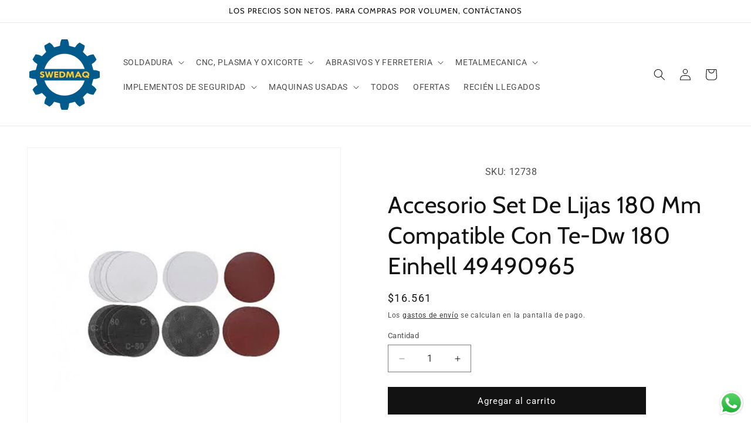

--- FILE ---
content_type: text/html; charset=utf-8
request_url: https://swedmaq.cl/products/accesorio-set-de-lijas-180-mm-compatible-con-te-dw-180-einhell-49490965
body_size: 26447
content:
<!doctype html>
<html class="js" lang="es">
  <head>
    <meta charset="utf-8">
    <meta http-equiv="X-UA-Compatible" content="IE=edge">
    <meta name="viewport" content="width=device-width,initial-scale=1">
    <meta name="theme-color" content="">
    <link rel="canonical" href="https://swedmaq.cl/products/accesorio-set-de-lijas-180-mm-compatible-con-te-dw-180-einhell-49490965"><link rel="icon" type="image/png" href="//swedmaq.cl/cdn/shop/files/Logo_swedmaq_Azul-AMARILLO_71ccbe71-9fb2-4cd8-9e08-ea0239251693.png?crop=center&height=32&v=1751998736&width=32"><link rel="preconnect" href="https://fonts.shopifycdn.com" crossorigin><title>
      Accesorio Set De Lijas 180 Mm Compatible Con Te-Dw 180 Einhell 4949096
 &ndash; Swedmaq</title>

    
      <meta name="description" content="Retiro en tienda: Disponible Envío: Disponible">
    

    

<meta property="og:site_name" content="Swedmaq">
<meta property="og:url" content="https://swedmaq.cl/products/accesorio-set-de-lijas-180-mm-compatible-con-te-dw-180-einhell-49490965">
<meta property="og:title" content="Accesorio Set De Lijas 180 Mm Compatible Con Te-Dw 180 Einhell 4949096">
<meta property="og:type" content="product">
<meta property="og:description" content="Retiro en tienda: Disponible Envío: Disponible"><meta property="og:image" content="http://swedmaq.cl/cdn/shop/files/FRK49490965.jpg?v=1755868127">
  <meta property="og:image:secure_url" content="https://swedmaq.cl/cdn/shop/files/FRK49490965.jpg?v=1755868127">
  <meta property="og:image:width" content="1000">
  <meta property="og:image:height" content="1000"><meta property="og:price:amount" content="16,561">
  <meta property="og:price:currency" content="CLP"><meta name="twitter:card" content="summary_large_image">
<meta name="twitter:title" content="Accesorio Set De Lijas 180 Mm Compatible Con Te-Dw 180 Einhell 4949096">
<meta name="twitter:description" content="Retiro en tienda: Disponible Envío: Disponible">


    <script src="//swedmaq.cl/cdn/shop/t/4/assets/constants.js?v=132983761750457495441759324961" defer="defer"></script>
    <script src="//swedmaq.cl/cdn/shop/t/4/assets/pubsub.js?v=25310214064522200911759324962" defer="defer"></script>
    <script src="//swedmaq.cl/cdn/shop/t/4/assets/global.js?v=7301445359237545521759324961" defer="defer"></script>
    <script src="//swedmaq.cl/cdn/shop/t/4/assets/details-disclosure.js?v=13653116266235556501759324961" defer="defer"></script>
    <script src="//swedmaq.cl/cdn/shop/t/4/assets/details-modal.js?v=25581673532751508451759324961" defer="defer"></script>
    <script src="//swedmaq.cl/cdn/shop/t/4/assets/search-form.js?v=133129549252120666541759324962" defer="defer"></script><script src="//swedmaq.cl/cdn/shop/t/4/assets/animations.js?v=88693664871331136111759324961" defer="defer"></script><script>window.performance && window.performance.mark && window.performance.mark('shopify.content_for_header.start');</script><meta name="google-site-verification" content="stwSgaXq_nTvBmbHf0jmJDnc2MukHvAQfZp5aW99nzc">
<meta id="shopify-digital-wallet" name="shopify-digital-wallet" content="/82364694835/digital_wallets/dialog">
<link rel="alternate" type="application/json+oembed" href="https://swedmaq.cl/products/accesorio-set-de-lijas-180-mm-compatible-con-te-dw-180-einhell-49490965.oembed">
<script async="async" src="/checkouts/internal/preloads.js?locale=es-CL"></script>
<script id="shopify-features" type="application/json">{"accessToken":"237b689634cc7171972a04e92374687e","betas":["rich-media-storefront-analytics"],"domain":"swedmaq.cl","predictiveSearch":true,"shopId":82364694835,"locale":"es"}</script>
<script>var Shopify = Shopify || {};
Shopify.shop = "swedmaq.myshopify.com";
Shopify.locale = "es";
Shopify.currency = {"active":"CLP","rate":"1.0"};
Shopify.country = "CL";
Shopify.theme = {"name":"Copia actualizada de Dawn","id":181536784691,"schema_name":"Dawn","schema_version":"15.4.0","theme_store_id":887,"role":"main"};
Shopify.theme.handle = "null";
Shopify.theme.style = {"id":null,"handle":null};
Shopify.cdnHost = "swedmaq.cl/cdn";
Shopify.routes = Shopify.routes || {};
Shopify.routes.root = "/";</script>
<script type="module">!function(o){(o.Shopify=o.Shopify||{}).modules=!0}(window);</script>
<script>!function(o){function n(){var o=[];function n(){o.push(Array.prototype.slice.apply(arguments))}return n.q=o,n}var t=o.Shopify=o.Shopify||{};t.loadFeatures=n(),t.autoloadFeatures=n()}(window);</script>
<script id="shop-js-analytics" type="application/json">{"pageType":"product"}</script>
<script defer="defer" async type="module" src="//swedmaq.cl/cdn/shopifycloud/shop-js/modules/v2/client.init-shop-cart-sync_2Gr3Q33f.es.esm.js"></script>
<script defer="defer" async type="module" src="//swedmaq.cl/cdn/shopifycloud/shop-js/modules/v2/chunk.common_noJfOIa7.esm.js"></script>
<script defer="defer" async type="module" src="//swedmaq.cl/cdn/shopifycloud/shop-js/modules/v2/chunk.modal_Deo2FJQo.esm.js"></script>
<script type="module">
  await import("//swedmaq.cl/cdn/shopifycloud/shop-js/modules/v2/client.init-shop-cart-sync_2Gr3Q33f.es.esm.js");
await import("//swedmaq.cl/cdn/shopifycloud/shop-js/modules/v2/chunk.common_noJfOIa7.esm.js");
await import("//swedmaq.cl/cdn/shopifycloud/shop-js/modules/v2/chunk.modal_Deo2FJQo.esm.js");

  window.Shopify.SignInWithShop?.initShopCartSync?.({"fedCMEnabled":true,"windoidEnabled":true});

</script>
<script id="__st">var __st={"a":82364694835,"offset":-18000,"reqid":"e64a25da-0b13-4ff5-8f27-c14e1e8f158a-1769145776","pageurl":"swedmaq.cl\/products\/accesorio-set-de-lijas-180-mm-compatible-con-te-dw-180-einhell-49490965","u":"267a8b6f6f98","p":"product","rtyp":"product","rid":8907003330867};</script>
<script>window.ShopifyPaypalV4VisibilityTracking = true;</script>
<script id="captcha-bootstrap">!function(){'use strict';const t='contact',e='account',n='new_comment',o=[[t,t],['blogs',n],['comments',n],[t,'customer']],c=[[e,'customer_login'],[e,'guest_login'],[e,'recover_customer_password'],[e,'create_customer']],r=t=>t.map((([t,e])=>`form[action*='/${t}']:not([data-nocaptcha='true']) input[name='form_type'][value='${e}']`)).join(','),a=t=>()=>t?[...document.querySelectorAll(t)].map((t=>t.form)):[];function s(){const t=[...o],e=r(t);return a(e)}const i='password',u='form_key',d=['recaptcha-v3-token','g-recaptcha-response','h-captcha-response',i],f=()=>{try{return window.sessionStorage}catch{return}},m='__shopify_v',_=t=>t.elements[u];function p(t,e,n=!1){try{const o=window.sessionStorage,c=JSON.parse(o.getItem(e)),{data:r}=function(t){const{data:e,action:n}=t;return t[m]||n?{data:e,action:n}:{data:t,action:n}}(c);for(const[e,n]of Object.entries(r))t.elements[e]&&(t.elements[e].value=n);n&&o.removeItem(e)}catch(o){console.error('form repopulation failed',{error:o})}}const l='form_type',E='cptcha';function T(t){t.dataset[E]=!0}const w=window,h=w.document,L='Shopify',v='ce_forms',y='captcha';let A=!1;((t,e)=>{const n=(g='f06e6c50-85a8-45c8-87d0-21a2b65856fe',I='https://cdn.shopify.com/shopifycloud/storefront-forms-hcaptcha/ce_storefront_forms_captcha_hcaptcha.v1.5.2.iife.js',D={infoText:'Protegido por hCaptcha',privacyText:'Privacidad',termsText:'Términos'},(t,e,n)=>{const o=w[L][v],c=o.bindForm;if(c)return c(t,g,e,D).then(n);var r;o.q.push([[t,g,e,D],n]),r=I,A||(h.body.append(Object.assign(h.createElement('script'),{id:'captcha-provider',async:!0,src:r})),A=!0)});var g,I,D;w[L]=w[L]||{},w[L][v]=w[L][v]||{},w[L][v].q=[],w[L][y]=w[L][y]||{},w[L][y].protect=function(t,e){n(t,void 0,e),T(t)},Object.freeze(w[L][y]),function(t,e,n,w,h,L){const[v,y,A,g]=function(t,e,n){const i=e?o:[],u=t?c:[],d=[...i,...u],f=r(d),m=r(i),_=r(d.filter((([t,e])=>n.includes(e))));return[a(f),a(m),a(_),s()]}(w,h,L),I=t=>{const e=t.target;return e instanceof HTMLFormElement?e:e&&e.form},D=t=>v().includes(t);t.addEventListener('submit',(t=>{const e=I(t);if(!e)return;const n=D(e)&&!e.dataset.hcaptchaBound&&!e.dataset.recaptchaBound,o=_(e),c=g().includes(e)&&(!o||!o.value);(n||c)&&t.preventDefault(),c&&!n&&(function(t){try{if(!f())return;!function(t){const e=f();if(!e)return;const n=_(t);if(!n)return;const o=n.value;o&&e.removeItem(o)}(t);const e=Array.from(Array(32),(()=>Math.random().toString(36)[2])).join('');!function(t,e){_(t)||t.append(Object.assign(document.createElement('input'),{type:'hidden',name:u})),t.elements[u].value=e}(t,e),function(t,e){const n=f();if(!n)return;const o=[...t.querySelectorAll(`input[type='${i}']`)].map((({name:t})=>t)),c=[...d,...o],r={};for(const[a,s]of new FormData(t).entries())c.includes(a)||(r[a]=s);n.setItem(e,JSON.stringify({[m]:1,action:t.action,data:r}))}(t,e)}catch(e){console.error('failed to persist form',e)}}(e),e.submit())}));const S=(t,e)=>{t&&!t.dataset[E]&&(n(t,e.some((e=>e===t))),T(t))};for(const o of['focusin','change'])t.addEventListener(o,(t=>{const e=I(t);D(e)&&S(e,y())}));const B=e.get('form_key'),M=e.get(l),P=B&&M;t.addEventListener('DOMContentLoaded',(()=>{const t=y();if(P)for(const e of t)e.elements[l].value===M&&p(e,B);[...new Set([...A(),...v().filter((t=>'true'===t.dataset.shopifyCaptcha))])].forEach((e=>S(e,t)))}))}(h,new URLSearchParams(w.location.search),n,t,e,['guest_login'])})(!0,!0)}();</script>
<script integrity="sha256-4kQ18oKyAcykRKYeNunJcIwy7WH5gtpwJnB7kiuLZ1E=" data-source-attribution="shopify.loadfeatures" defer="defer" src="//swedmaq.cl/cdn/shopifycloud/storefront/assets/storefront/load_feature-a0a9edcb.js" crossorigin="anonymous"></script>
<script data-source-attribution="shopify.dynamic_checkout.dynamic.init">var Shopify=Shopify||{};Shopify.PaymentButton=Shopify.PaymentButton||{isStorefrontPortableWallets:!0,init:function(){window.Shopify.PaymentButton.init=function(){};var t=document.createElement("script");t.src="https://swedmaq.cl/cdn/shopifycloud/portable-wallets/latest/portable-wallets.es.js",t.type="module",document.head.appendChild(t)}};
</script>
<script data-source-attribution="shopify.dynamic_checkout.buyer_consent">
  function portableWalletsHideBuyerConsent(e){var t=document.getElementById("shopify-buyer-consent"),n=document.getElementById("shopify-subscription-policy-button");t&&n&&(t.classList.add("hidden"),t.setAttribute("aria-hidden","true"),n.removeEventListener("click",e))}function portableWalletsShowBuyerConsent(e){var t=document.getElementById("shopify-buyer-consent"),n=document.getElementById("shopify-subscription-policy-button");t&&n&&(t.classList.remove("hidden"),t.removeAttribute("aria-hidden"),n.addEventListener("click",e))}window.Shopify?.PaymentButton&&(window.Shopify.PaymentButton.hideBuyerConsent=portableWalletsHideBuyerConsent,window.Shopify.PaymentButton.showBuyerConsent=portableWalletsShowBuyerConsent);
</script>
<script data-source-attribution="shopify.dynamic_checkout.cart.bootstrap">document.addEventListener("DOMContentLoaded",(function(){function t(){return document.querySelector("shopify-accelerated-checkout-cart, shopify-accelerated-checkout")}if(t())Shopify.PaymentButton.init();else{new MutationObserver((function(e,n){t()&&(Shopify.PaymentButton.init(),n.disconnect())})).observe(document.body,{childList:!0,subtree:!0})}}));
</script>
<script id="sections-script" data-sections="header" defer="defer" src="//swedmaq.cl/cdn/shop/t/4/compiled_assets/scripts.js?v=1515"></script>
<script>window.performance && window.performance.mark && window.performance.mark('shopify.content_for_header.end');</script>


    <style data-shopify>
      @font-face {
  font-family: Roboto;
  font-weight: 400;
  font-style: normal;
  font-display: swap;
  src: url("//swedmaq.cl/cdn/fonts/roboto/roboto_n4.2019d890f07b1852f56ce63ba45b2db45d852cba.woff2") format("woff2"),
       url("//swedmaq.cl/cdn/fonts/roboto/roboto_n4.238690e0007583582327135619c5f7971652fa9d.woff") format("woff");
}

      @font-face {
  font-family: Roboto;
  font-weight: 700;
  font-style: normal;
  font-display: swap;
  src: url("//swedmaq.cl/cdn/fonts/roboto/roboto_n7.f38007a10afbbde8976c4056bfe890710d51dec2.woff2") format("woff2"),
       url("//swedmaq.cl/cdn/fonts/roboto/roboto_n7.94bfdd3e80c7be00e128703d245c207769d763f9.woff") format("woff");
}

      @font-face {
  font-family: Roboto;
  font-weight: 400;
  font-style: italic;
  font-display: swap;
  src: url("//swedmaq.cl/cdn/fonts/roboto/roboto_i4.57ce898ccda22ee84f49e6b57ae302250655e2d4.woff2") format("woff2"),
       url("//swedmaq.cl/cdn/fonts/roboto/roboto_i4.b21f3bd061cbcb83b824ae8c7671a82587b264bf.woff") format("woff");
}

      @font-face {
  font-family: Roboto;
  font-weight: 700;
  font-style: italic;
  font-display: swap;
  src: url("//swedmaq.cl/cdn/fonts/roboto/roboto_i7.7ccaf9410746f2c53340607c42c43f90a9005937.woff2") format("woff2"),
       url("//swedmaq.cl/cdn/fonts/roboto/roboto_i7.49ec21cdd7148292bffea74c62c0df6e93551516.woff") format("woff");
}

      @font-face {
  font-family: Cabin;
  font-weight: 400;
  font-style: normal;
  font-display: swap;
  src: url("//swedmaq.cl/cdn/fonts/cabin/cabin_n4.cefc6494a78f87584a6f312fea532919154f66fe.woff2") format("woff2"),
       url("//swedmaq.cl/cdn/fonts/cabin/cabin_n4.8c16611b00f59d27f4b27ce4328dfe514ce77517.woff") format("woff");
}


      
        :root,
        .color-background-1 {
          --color-background: 255,255,255;
        
          --gradient-background: #ffffff;
        

        

        --color-foreground: 18,18,18;
        --color-background-contrast: 191,191,191;
        --color-shadow: 18,18,18;
        --color-button: 18,18,18;
        --color-button-text: 255,255,255;
        --color-secondary-button: 255,255,255;
        --color-secondary-button-text: 18,18,18;
        --color-link: 18,18,18;
        --color-badge-foreground: 18,18,18;
        --color-badge-background: 255,255,255;
        --color-badge-border: 18,18,18;
        --payment-terms-background-color: rgb(255 255 255);
      }
      
        
        .color-background-2 {
          --color-background: 243,243,243;
        
          --gradient-background: #f3f3f3;
        

        

        --color-foreground: 18,18,18;
        --color-background-contrast: 179,179,179;
        --color-shadow: 18,18,18;
        --color-button: 18,18,18;
        --color-button-text: 243,243,243;
        --color-secondary-button: 243,243,243;
        --color-secondary-button-text: 18,18,18;
        --color-link: 18,18,18;
        --color-badge-foreground: 18,18,18;
        --color-badge-background: 243,243,243;
        --color-badge-border: 18,18,18;
        --payment-terms-background-color: rgb(243 243 243);
      }
      
        
        .color-inverse {
          --color-background: 0,0,0;
        
          --gradient-background: #000000;
        

        

        --color-foreground: 255,255,255;
        --color-background-contrast: 128,128,128;
        --color-shadow: 18,18,18;
        --color-button: 255,255,255;
        --color-button-text: 0,0,0;
        --color-secondary-button: 0,0,0;
        --color-secondary-button-text: 255,255,255;
        --color-link: 255,255,255;
        --color-badge-foreground: 255,255,255;
        --color-badge-background: 0,0,0;
        --color-badge-border: 255,255,255;
        --payment-terms-background-color: rgb(0 0 0);
      }
      
        
        .color-accent-1 {
          --color-background: 255,5,5;
        
          --gradient-background: #ff0505;
        

        

        --color-foreground: 255,255,255;
        --color-background-contrast: 132,0,0;
        --color-shadow: 18,18,18;
        --color-button: 255,255,255;
        --color-button-text: 18,18,18;
        --color-secondary-button: 255,5,5;
        --color-secondary-button-text: 255,255,255;
        --color-link: 255,255,255;
        --color-badge-foreground: 255,255,255;
        --color-badge-background: 255,5,5;
        --color-badge-border: 255,255,255;
        --payment-terms-background-color: rgb(255 5 5);
      }
      
        
        .color-accent-2 {
          --color-background: 26,58,92;
        
          --gradient-background: #1a3a5c;
        

        

        --color-foreground: 255,255,255;
        --color-background-contrast: 32,71,112;
        --color-shadow: 18,18,18;
        --color-button: 255,255,255;
        --color-button-text: 51,79,180;
        --color-secondary-button: 26,58,92;
        --color-secondary-button-text: 255,255,255;
        --color-link: 255,255,255;
        --color-badge-foreground: 255,255,255;
        --color-badge-background: 26,58,92;
        --color-badge-border: 255,255,255;
        --payment-terms-background-color: rgb(26 58 92);
      }
      

      body, .color-background-1, .color-background-2, .color-inverse, .color-accent-1, .color-accent-2 {
        color: rgba(var(--color-foreground), 0.75);
        background-color: rgb(var(--color-background));
      }

      :root {
        --font-body-family: Roboto, sans-serif;
        --font-body-style: normal;
        --font-body-weight: 400;
        --font-body-weight-bold: 700;

        --font-heading-family: Cabin, sans-serif;
        --font-heading-style: normal;
        --font-heading-weight: 400;

        --font-body-scale: 1.0;
        --font-heading-scale: 1.0;

        --media-padding: px;
        --media-border-opacity: 0.05;
        --media-border-width: 1px;
        --media-radius: 0px;
        --media-shadow-opacity: 0.0;
        --media-shadow-horizontal-offset: 0px;
        --media-shadow-vertical-offset: 4px;
        --media-shadow-blur-radius: 5px;
        --media-shadow-visible: 0;

        --page-width: 160rem;
        --page-width-margin: 0rem;

        --product-card-image-padding: 0.0rem;
        --product-card-corner-radius: 0.0rem;
        --product-card-text-alignment: center;
        --product-card-border-width: 0.0rem;
        --product-card-border-opacity: 0.1;
        --product-card-shadow-opacity: 0.0;
        --product-card-shadow-visible: 0;
        --product-card-shadow-horizontal-offset: 0.0rem;
        --product-card-shadow-vertical-offset: 0.4rem;
        --product-card-shadow-blur-radius: 0.5rem;

        --collection-card-image-padding: 0.0rem;
        --collection-card-corner-radius: 0.0rem;
        --collection-card-text-alignment: left;
        --collection-card-border-width: 0.0rem;
        --collection-card-border-opacity: 0.1;
        --collection-card-shadow-opacity: 0.0;
        --collection-card-shadow-visible: 0;
        --collection-card-shadow-horizontal-offset: 0.0rem;
        --collection-card-shadow-vertical-offset: 0.4rem;
        --collection-card-shadow-blur-radius: 0.5rem;

        --blog-card-image-padding: 0.0rem;
        --blog-card-corner-radius: 0.0rem;
        --blog-card-text-alignment: left;
        --blog-card-border-width: 0.0rem;
        --blog-card-border-opacity: 0.1;
        --blog-card-shadow-opacity: 0.0;
        --blog-card-shadow-visible: 0;
        --blog-card-shadow-horizontal-offset: 0.0rem;
        --blog-card-shadow-vertical-offset: 0.4rem;
        --blog-card-shadow-blur-radius: 0.5rem;

        --badge-corner-radius: 0.0rem;

        --popup-border-width: 1px;
        --popup-border-opacity: 0.1;
        --popup-corner-radius: 0px;
        --popup-shadow-opacity: 0.05;
        --popup-shadow-horizontal-offset: 0px;
        --popup-shadow-vertical-offset: 4px;
        --popup-shadow-blur-radius: 5px;

        --drawer-border-width: 1px;
        --drawer-border-opacity: 0.1;
        --drawer-shadow-opacity: 0.0;
        --drawer-shadow-horizontal-offset: 0px;
        --drawer-shadow-vertical-offset: 4px;
        --drawer-shadow-blur-radius: 5px;

        --spacing-sections-desktop: 0px;
        --spacing-sections-mobile: 0px;

        --grid-desktop-vertical-spacing: 8px;
        --grid-desktop-horizontal-spacing: 8px;
        --grid-mobile-vertical-spacing: 4px;
        --grid-mobile-horizontal-spacing: 4px;

        --text-boxes-border-opacity: 0.1;
        --text-boxes-border-width: 0px;
        --text-boxes-radius: 0px;
        --text-boxes-shadow-opacity: 0.0;
        --text-boxes-shadow-visible: 0;
        --text-boxes-shadow-horizontal-offset: 0px;
        --text-boxes-shadow-vertical-offset: 4px;
        --text-boxes-shadow-blur-radius: 5px;

        --buttons-radius: 0px;
        --buttons-radius-outset: 0px;
        --buttons-border-width: 1px;
        --buttons-border-opacity: 1.0;
        --buttons-shadow-opacity: 0.0;
        --buttons-shadow-visible: 0;
        --buttons-shadow-horizontal-offset: 0px;
        --buttons-shadow-vertical-offset: 4px;
        --buttons-shadow-blur-radius: 5px;
        --buttons-border-offset: 0px;

        --inputs-radius: 0px;
        --inputs-border-width: 1px;
        --inputs-border-opacity: 0.55;
        --inputs-shadow-opacity: 0.0;
        --inputs-shadow-horizontal-offset: 0px;
        --inputs-margin-offset: 0px;
        --inputs-shadow-vertical-offset: 4px;
        --inputs-shadow-blur-radius: 5px;
        --inputs-radius-outset: 0px;

        --variant-pills-radius: 40px;
        --variant-pills-border-width: 1px;
        --variant-pills-border-opacity: 0.55;
        --variant-pills-shadow-opacity: 0.0;
        --variant-pills-shadow-horizontal-offset: 0px;
        --variant-pills-shadow-vertical-offset: 4px;
        --variant-pills-shadow-blur-radius: 5px;
      }

      *,
      *::before,
      *::after {
        box-sizing: inherit;
      }

      html {
        box-sizing: border-box;
        font-size: calc(var(--font-body-scale) * 62.5%);
        height: 100%;
      }

      body {
        display: grid;
        grid-template-rows: auto auto 1fr auto;
        grid-template-columns: 100%;
        min-height: 100%;
        margin: 0;
        font-size: 1.5rem;
        letter-spacing: 0.06rem;
        line-height: calc(1 + 0.8 / var(--font-body-scale));
        font-family: var(--font-body-family);
        font-style: var(--font-body-style);
        font-weight: var(--font-body-weight);
      }

      @media screen and (min-width: 750px) {
        body {
          font-size: 1.6rem;
        }
      }
    </style>

    <link href="//swedmaq.cl/cdn/shop/t/4/assets/base.css?v=159841507637079171801759324961" rel="stylesheet" type="text/css" media="all" />
    <link rel="stylesheet" href="//swedmaq.cl/cdn/shop/t/4/assets/component-cart-items.css?v=13033300910818915211759324961" media="print" onload="this.media='all'"><link href="//swedmaq.cl/cdn/shop/t/4/assets/component-cart-drawer.css?v=39223250576183958541759324961" rel="stylesheet" type="text/css" media="all" />
      <link href="//swedmaq.cl/cdn/shop/t/4/assets/component-cart.css?v=164708765130180853531759324961" rel="stylesheet" type="text/css" media="all" />
      <link href="//swedmaq.cl/cdn/shop/t/4/assets/component-totals.css?v=15906652033866631521759324961" rel="stylesheet" type="text/css" media="all" />
      <link href="//swedmaq.cl/cdn/shop/t/4/assets/component-price.css?v=47596247576480123001759324961" rel="stylesheet" type="text/css" media="all" />
      <link href="//swedmaq.cl/cdn/shop/t/4/assets/component-discounts.css?v=152760482443307489271759324961" rel="stylesheet" type="text/css" media="all" />

      <link rel="preload" as="font" href="//swedmaq.cl/cdn/fonts/roboto/roboto_n4.2019d890f07b1852f56ce63ba45b2db45d852cba.woff2" type="font/woff2" crossorigin>
      

      <link rel="preload" as="font" href="//swedmaq.cl/cdn/fonts/cabin/cabin_n4.cefc6494a78f87584a6f312fea532919154f66fe.woff2" type="font/woff2" crossorigin>
      
<link
        rel="stylesheet"
        href="//swedmaq.cl/cdn/shop/t/4/assets/component-predictive-search.css?v=118923337488134913561759324961"
        media="print"
        onload="this.media='all'"
      ><script>
      if (Shopify.designMode) {
        document.documentElement.classList.add('shopify-design-mode');
      }
    </script>
  <script src="https://cdn.shopify.com/extensions/019b6dda-9f81-7c8b-b5f5-7756ae4a26fb/dondy-whatsapp-chat-widget-85/assets/ChatBubble.js" type="text/javascript" defer="defer"></script>
<link href="https://cdn.shopify.com/extensions/019b6dda-9f81-7c8b-b5f5-7756ae4a26fb/dondy-whatsapp-chat-widget-85/assets/ChatBubble.css" rel="stylesheet" type="text/css" media="all">
<link href="https://monorail-edge.shopifysvc.com" rel="dns-prefetch">
<script>(function(){if ("sendBeacon" in navigator && "performance" in window) {try {var session_token_from_headers = performance.getEntriesByType('navigation')[0].serverTiming.find(x => x.name == '_s').description;} catch {var session_token_from_headers = undefined;}var session_cookie_matches = document.cookie.match(/_shopify_s=([^;]*)/);var session_token_from_cookie = session_cookie_matches && session_cookie_matches.length === 2 ? session_cookie_matches[1] : "";var session_token = session_token_from_headers || session_token_from_cookie || "";function handle_abandonment_event(e) {var entries = performance.getEntries().filter(function(entry) {return /monorail-edge.shopifysvc.com/.test(entry.name);});if (!window.abandonment_tracked && entries.length === 0) {window.abandonment_tracked = true;var currentMs = Date.now();var navigation_start = performance.timing.navigationStart;var payload = {shop_id: 82364694835,url: window.location.href,navigation_start,duration: currentMs - navigation_start,session_token,page_type: "product"};window.navigator.sendBeacon("https://monorail-edge.shopifysvc.com/v1/produce", JSON.stringify({schema_id: "online_store_buyer_site_abandonment/1.1",payload: payload,metadata: {event_created_at_ms: currentMs,event_sent_at_ms: currentMs}}));}}window.addEventListener('pagehide', handle_abandonment_event);}}());</script>
<script id="web-pixels-manager-setup">(function e(e,d,r,n,o){if(void 0===o&&(o={}),!Boolean(null===(a=null===(i=window.Shopify)||void 0===i?void 0:i.analytics)||void 0===a?void 0:a.replayQueue)){var i,a;window.Shopify=window.Shopify||{};var t=window.Shopify;t.analytics=t.analytics||{};var s=t.analytics;s.replayQueue=[],s.publish=function(e,d,r){return s.replayQueue.push([e,d,r]),!0};try{self.performance.mark("wpm:start")}catch(e){}var l=function(){var e={modern:/Edge?\/(1{2}[4-9]|1[2-9]\d|[2-9]\d{2}|\d{4,})\.\d+(\.\d+|)|Firefox\/(1{2}[4-9]|1[2-9]\d|[2-9]\d{2}|\d{4,})\.\d+(\.\d+|)|Chrom(ium|e)\/(9{2}|\d{3,})\.\d+(\.\d+|)|(Maci|X1{2}).+ Version\/(15\.\d+|(1[6-9]|[2-9]\d|\d{3,})\.\d+)([,.]\d+|)( \(\w+\)|)( Mobile\/\w+|) Safari\/|Chrome.+OPR\/(9{2}|\d{3,})\.\d+\.\d+|(CPU[ +]OS|iPhone[ +]OS|CPU[ +]iPhone|CPU IPhone OS|CPU iPad OS)[ +]+(15[._]\d+|(1[6-9]|[2-9]\d|\d{3,})[._]\d+)([._]\d+|)|Android:?[ /-](13[3-9]|1[4-9]\d|[2-9]\d{2}|\d{4,})(\.\d+|)(\.\d+|)|Android.+Firefox\/(13[5-9]|1[4-9]\d|[2-9]\d{2}|\d{4,})\.\d+(\.\d+|)|Android.+Chrom(ium|e)\/(13[3-9]|1[4-9]\d|[2-9]\d{2}|\d{4,})\.\d+(\.\d+|)|SamsungBrowser\/([2-9]\d|\d{3,})\.\d+/,legacy:/Edge?\/(1[6-9]|[2-9]\d|\d{3,})\.\d+(\.\d+|)|Firefox\/(5[4-9]|[6-9]\d|\d{3,})\.\d+(\.\d+|)|Chrom(ium|e)\/(5[1-9]|[6-9]\d|\d{3,})\.\d+(\.\d+|)([\d.]+$|.*Safari\/(?![\d.]+ Edge\/[\d.]+$))|(Maci|X1{2}).+ Version\/(10\.\d+|(1[1-9]|[2-9]\d|\d{3,})\.\d+)([,.]\d+|)( \(\w+\)|)( Mobile\/\w+|) Safari\/|Chrome.+OPR\/(3[89]|[4-9]\d|\d{3,})\.\d+\.\d+|(CPU[ +]OS|iPhone[ +]OS|CPU[ +]iPhone|CPU IPhone OS|CPU iPad OS)[ +]+(10[._]\d+|(1[1-9]|[2-9]\d|\d{3,})[._]\d+)([._]\d+|)|Android:?[ /-](13[3-9]|1[4-9]\d|[2-9]\d{2}|\d{4,})(\.\d+|)(\.\d+|)|Mobile Safari.+OPR\/([89]\d|\d{3,})\.\d+\.\d+|Android.+Firefox\/(13[5-9]|1[4-9]\d|[2-9]\d{2}|\d{4,})\.\d+(\.\d+|)|Android.+Chrom(ium|e)\/(13[3-9]|1[4-9]\d|[2-9]\d{2}|\d{4,})\.\d+(\.\d+|)|Android.+(UC? ?Browser|UCWEB|U3)[ /]?(15\.([5-9]|\d{2,})|(1[6-9]|[2-9]\d|\d{3,})\.\d+)\.\d+|SamsungBrowser\/(5\.\d+|([6-9]|\d{2,})\.\d+)|Android.+MQ{2}Browser\/(14(\.(9|\d{2,})|)|(1[5-9]|[2-9]\d|\d{3,})(\.\d+|))(\.\d+|)|K[Aa][Ii]OS\/(3\.\d+|([4-9]|\d{2,})\.\d+)(\.\d+|)/},d=e.modern,r=e.legacy,n=navigator.userAgent;return n.match(d)?"modern":n.match(r)?"legacy":"unknown"}(),u="modern"===l?"modern":"legacy",c=(null!=n?n:{modern:"",legacy:""})[u],f=function(e){return[e.baseUrl,"/wpm","/b",e.hashVersion,"modern"===e.buildTarget?"m":"l",".js"].join("")}({baseUrl:d,hashVersion:r,buildTarget:u}),m=function(e){var d=e.version,r=e.bundleTarget,n=e.surface,o=e.pageUrl,i=e.monorailEndpoint;return{emit:function(e){var a=e.status,t=e.errorMsg,s=(new Date).getTime(),l=JSON.stringify({metadata:{event_sent_at_ms:s},events:[{schema_id:"web_pixels_manager_load/3.1",payload:{version:d,bundle_target:r,page_url:o,status:a,surface:n,error_msg:t},metadata:{event_created_at_ms:s}}]});if(!i)return console&&console.warn&&console.warn("[Web Pixels Manager] No Monorail endpoint provided, skipping logging."),!1;try{return self.navigator.sendBeacon.bind(self.navigator)(i,l)}catch(e){}var u=new XMLHttpRequest;try{return u.open("POST",i,!0),u.setRequestHeader("Content-Type","text/plain"),u.send(l),!0}catch(e){return console&&console.warn&&console.warn("[Web Pixels Manager] Got an unhandled error while logging to Monorail."),!1}}}}({version:r,bundleTarget:l,surface:e.surface,pageUrl:self.location.href,monorailEndpoint:e.monorailEndpoint});try{o.browserTarget=l,function(e){var d=e.src,r=e.async,n=void 0===r||r,o=e.onload,i=e.onerror,a=e.sri,t=e.scriptDataAttributes,s=void 0===t?{}:t,l=document.createElement("script"),u=document.querySelector("head"),c=document.querySelector("body");if(l.async=n,l.src=d,a&&(l.integrity=a,l.crossOrigin="anonymous"),s)for(var f in s)if(Object.prototype.hasOwnProperty.call(s,f))try{l.dataset[f]=s[f]}catch(e){}if(o&&l.addEventListener("load",o),i&&l.addEventListener("error",i),u)u.appendChild(l);else{if(!c)throw new Error("Did not find a head or body element to append the script");c.appendChild(l)}}({src:f,async:!0,onload:function(){if(!function(){var e,d;return Boolean(null===(d=null===(e=window.Shopify)||void 0===e?void 0:e.analytics)||void 0===d?void 0:d.initialized)}()){var d=window.webPixelsManager.init(e)||void 0;if(d){var r=window.Shopify.analytics;r.replayQueue.forEach((function(e){var r=e[0],n=e[1],o=e[2];d.publishCustomEvent(r,n,o)})),r.replayQueue=[],r.publish=d.publishCustomEvent,r.visitor=d.visitor,r.initialized=!0}}},onerror:function(){return m.emit({status:"failed",errorMsg:"".concat(f," has failed to load")})},sri:function(e){var d=/^sha384-[A-Za-z0-9+/=]+$/;return"string"==typeof e&&d.test(e)}(c)?c:"",scriptDataAttributes:o}),m.emit({status:"loading"})}catch(e){m.emit({status:"failed",errorMsg:(null==e?void 0:e.message)||"Unknown error"})}}})({shopId: 82364694835,storefrontBaseUrl: "https://swedmaq.cl",extensionsBaseUrl: "https://extensions.shopifycdn.com/cdn/shopifycloud/web-pixels-manager",monorailEndpoint: "https://monorail-edge.shopifysvc.com/unstable/produce_batch",surface: "storefront-renderer",enabledBetaFlags: ["2dca8a86"],webPixelsConfigList: [{"id":"768213299","configuration":"{\"config\":\"{\\\"google_tag_ids\\\":[\\\"G-QH0S0ZN47H\\\",\\\"GT-MQRDSW5Z\\\"],\\\"target_country\\\":\\\"CL\\\",\\\"gtag_events\\\":[{\\\"type\\\":\\\"search\\\",\\\"action_label\\\":\\\"G-QH0S0ZN47H\\\"},{\\\"type\\\":\\\"begin_checkout\\\",\\\"action_label\\\":\\\"G-QH0S0ZN47H\\\"},{\\\"type\\\":\\\"view_item\\\",\\\"action_label\\\":[\\\"G-QH0S0ZN47H\\\",\\\"MC-BRHQ49TF9D\\\"]},{\\\"type\\\":\\\"purchase\\\",\\\"action_label\\\":[\\\"G-QH0S0ZN47H\\\",\\\"MC-BRHQ49TF9D\\\"]},{\\\"type\\\":\\\"page_view\\\",\\\"action_label\\\":[\\\"G-QH0S0ZN47H\\\",\\\"MC-BRHQ49TF9D\\\"]},{\\\"type\\\":\\\"add_payment_info\\\",\\\"action_label\\\":\\\"G-QH0S0ZN47H\\\"},{\\\"type\\\":\\\"add_to_cart\\\",\\\"action_label\\\":\\\"G-QH0S0ZN47H\\\"}],\\\"enable_monitoring_mode\\\":false}\"}","eventPayloadVersion":"v1","runtimeContext":"OPEN","scriptVersion":"b2a88bafab3e21179ed38636efcd8a93","type":"APP","apiClientId":1780363,"privacyPurposes":[],"dataSharingAdjustments":{"protectedCustomerApprovalScopes":["read_customer_address","read_customer_email","read_customer_name","read_customer_personal_data","read_customer_phone"]}},{"id":"shopify-app-pixel","configuration":"{}","eventPayloadVersion":"v1","runtimeContext":"STRICT","scriptVersion":"0450","apiClientId":"shopify-pixel","type":"APP","privacyPurposes":["ANALYTICS","MARKETING"]},{"id":"shopify-custom-pixel","eventPayloadVersion":"v1","runtimeContext":"LAX","scriptVersion":"0450","apiClientId":"shopify-pixel","type":"CUSTOM","privacyPurposes":["ANALYTICS","MARKETING"]}],isMerchantRequest: false,initData: {"shop":{"name":"Swedmaq","paymentSettings":{"currencyCode":"CLP"},"myshopifyDomain":"swedmaq.myshopify.com","countryCode":"CL","storefrontUrl":"https:\/\/swedmaq.cl"},"customer":null,"cart":null,"checkout":null,"productVariants":[{"price":{"amount":16561.0,"currencyCode":"CLP"},"product":{"title":"Accesorio Set De Lijas 180 Mm Compatible Con Te-Dw 180     Einhell   49490965","vendor":"Swedmaq","id":"8907003330867","untranslatedTitle":"Accesorio Set De Lijas 180 Mm Compatible Con Te-Dw 180     Einhell   49490965","url":"\/products\/accesorio-set-de-lijas-180-mm-compatible-con-te-dw-180-einhell-49490965","type":"herramientas manuales"},"id":"47809368949043","image":{"src":"\/\/swedmaq.cl\/cdn\/shop\/files\/FRK49490965.jpg?v=1755868127"},"sku":"12738","title":"Default Title","untranslatedTitle":"Default Title"}],"purchasingCompany":null},},"https://swedmaq.cl/cdn","fcfee988w5aeb613cpc8e4bc33m6693e112",{"modern":"","legacy":""},{"shopId":"82364694835","storefrontBaseUrl":"https:\/\/swedmaq.cl","extensionBaseUrl":"https:\/\/extensions.shopifycdn.com\/cdn\/shopifycloud\/web-pixels-manager","surface":"storefront-renderer","enabledBetaFlags":"[\"2dca8a86\"]","isMerchantRequest":"false","hashVersion":"fcfee988w5aeb613cpc8e4bc33m6693e112","publish":"custom","events":"[[\"page_viewed\",{}],[\"product_viewed\",{\"productVariant\":{\"price\":{\"amount\":16561.0,\"currencyCode\":\"CLP\"},\"product\":{\"title\":\"Accesorio Set De Lijas 180 Mm Compatible Con Te-Dw 180     Einhell   49490965\",\"vendor\":\"Swedmaq\",\"id\":\"8907003330867\",\"untranslatedTitle\":\"Accesorio Set De Lijas 180 Mm Compatible Con Te-Dw 180     Einhell   49490965\",\"url\":\"\/products\/accesorio-set-de-lijas-180-mm-compatible-con-te-dw-180-einhell-49490965\",\"type\":\"herramientas manuales\"},\"id\":\"47809368949043\",\"image\":{\"src\":\"\/\/swedmaq.cl\/cdn\/shop\/files\/FRK49490965.jpg?v=1755868127\"},\"sku\":\"12738\",\"title\":\"Default Title\",\"untranslatedTitle\":\"Default Title\"}}]]"});</script><script>
  window.ShopifyAnalytics = window.ShopifyAnalytics || {};
  window.ShopifyAnalytics.meta = window.ShopifyAnalytics.meta || {};
  window.ShopifyAnalytics.meta.currency = 'CLP';
  var meta = {"product":{"id":8907003330867,"gid":"gid:\/\/shopify\/Product\/8907003330867","vendor":"Swedmaq","type":"herramientas manuales","handle":"accesorio-set-de-lijas-180-mm-compatible-con-te-dw-180-einhell-49490965","variants":[{"id":47809368949043,"price":1656100,"name":"Accesorio Set De Lijas 180 Mm Compatible Con Te-Dw 180     Einhell   49490965","public_title":null,"sku":"12738"}],"remote":false},"page":{"pageType":"product","resourceType":"product","resourceId":8907003330867,"requestId":"e64a25da-0b13-4ff5-8f27-c14e1e8f158a-1769145776"}};
  for (var attr in meta) {
    window.ShopifyAnalytics.meta[attr] = meta[attr];
  }
</script>
<script class="analytics">
  (function () {
    var customDocumentWrite = function(content) {
      var jquery = null;

      if (window.jQuery) {
        jquery = window.jQuery;
      } else if (window.Checkout && window.Checkout.$) {
        jquery = window.Checkout.$;
      }

      if (jquery) {
        jquery('body').append(content);
      }
    };

    var hasLoggedConversion = function(token) {
      if (token) {
        return document.cookie.indexOf('loggedConversion=' + token) !== -1;
      }
      return false;
    }

    var setCookieIfConversion = function(token) {
      if (token) {
        var twoMonthsFromNow = new Date(Date.now());
        twoMonthsFromNow.setMonth(twoMonthsFromNow.getMonth() + 2);

        document.cookie = 'loggedConversion=' + token + '; expires=' + twoMonthsFromNow;
      }
    }

    var trekkie = window.ShopifyAnalytics.lib = window.trekkie = window.trekkie || [];
    if (trekkie.integrations) {
      return;
    }
    trekkie.methods = [
      'identify',
      'page',
      'ready',
      'track',
      'trackForm',
      'trackLink'
    ];
    trekkie.factory = function(method) {
      return function() {
        var args = Array.prototype.slice.call(arguments);
        args.unshift(method);
        trekkie.push(args);
        return trekkie;
      };
    };
    for (var i = 0; i < trekkie.methods.length; i++) {
      var key = trekkie.methods[i];
      trekkie[key] = trekkie.factory(key);
    }
    trekkie.load = function(config) {
      trekkie.config = config || {};
      trekkie.config.initialDocumentCookie = document.cookie;
      var first = document.getElementsByTagName('script')[0];
      var script = document.createElement('script');
      script.type = 'text/javascript';
      script.onerror = function(e) {
        var scriptFallback = document.createElement('script');
        scriptFallback.type = 'text/javascript';
        scriptFallback.onerror = function(error) {
                var Monorail = {
      produce: function produce(monorailDomain, schemaId, payload) {
        var currentMs = new Date().getTime();
        var event = {
          schema_id: schemaId,
          payload: payload,
          metadata: {
            event_created_at_ms: currentMs,
            event_sent_at_ms: currentMs
          }
        };
        return Monorail.sendRequest("https://" + monorailDomain + "/v1/produce", JSON.stringify(event));
      },
      sendRequest: function sendRequest(endpointUrl, payload) {
        // Try the sendBeacon API
        if (window && window.navigator && typeof window.navigator.sendBeacon === 'function' && typeof window.Blob === 'function' && !Monorail.isIos12()) {
          var blobData = new window.Blob([payload], {
            type: 'text/plain'
          });

          if (window.navigator.sendBeacon(endpointUrl, blobData)) {
            return true;
          } // sendBeacon was not successful

        } // XHR beacon

        var xhr = new XMLHttpRequest();

        try {
          xhr.open('POST', endpointUrl);
          xhr.setRequestHeader('Content-Type', 'text/plain');
          xhr.send(payload);
        } catch (e) {
          console.log(e);
        }

        return false;
      },
      isIos12: function isIos12() {
        return window.navigator.userAgent.lastIndexOf('iPhone; CPU iPhone OS 12_') !== -1 || window.navigator.userAgent.lastIndexOf('iPad; CPU OS 12_') !== -1;
      }
    };
    Monorail.produce('monorail-edge.shopifysvc.com',
      'trekkie_storefront_load_errors/1.1',
      {shop_id: 82364694835,
      theme_id: 181536784691,
      app_name: "storefront",
      context_url: window.location.href,
      source_url: "//swedmaq.cl/cdn/s/trekkie.storefront.8d95595f799fbf7e1d32231b9a28fd43b70c67d3.min.js"});

        };
        scriptFallback.async = true;
        scriptFallback.src = '//swedmaq.cl/cdn/s/trekkie.storefront.8d95595f799fbf7e1d32231b9a28fd43b70c67d3.min.js';
        first.parentNode.insertBefore(scriptFallback, first);
      };
      script.async = true;
      script.src = '//swedmaq.cl/cdn/s/trekkie.storefront.8d95595f799fbf7e1d32231b9a28fd43b70c67d3.min.js';
      first.parentNode.insertBefore(script, first);
    };
    trekkie.load(
      {"Trekkie":{"appName":"storefront","development":false,"defaultAttributes":{"shopId":82364694835,"isMerchantRequest":null,"themeId":181536784691,"themeCityHash":"13056491907836873719","contentLanguage":"es","currency":"CLP","eventMetadataId":"cb3cda04-da17-47b0-a85f-75296fe10f9d"},"isServerSideCookieWritingEnabled":true,"monorailRegion":"shop_domain","enabledBetaFlags":["65f19447"]},"Session Attribution":{},"S2S":{"facebookCapiEnabled":false,"source":"trekkie-storefront-renderer","apiClientId":580111}}
    );

    var loaded = false;
    trekkie.ready(function() {
      if (loaded) return;
      loaded = true;

      window.ShopifyAnalytics.lib = window.trekkie;

      var originalDocumentWrite = document.write;
      document.write = customDocumentWrite;
      try { window.ShopifyAnalytics.merchantGoogleAnalytics.call(this); } catch(error) {};
      document.write = originalDocumentWrite;

      window.ShopifyAnalytics.lib.page(null,{"pageType":"product","resourceType":"product","resourceId":8907003330867,"requestId":"e64a25da-0b13-4ff5-8f27-c14e1e8f158a-1769145776","shopifyEmitted":true});

      var match = window.location.pathname.match(/checkouts\/(.+)\/(thank_you|post_purchase)/)
      var token = match? match[1]: undefined;
      if (!hasLoggedConversion(token)) {
        setCookieIfConversion(token);
        window.ShopifyAnalytics.lib.track("Viewed Product",{"currency":"CLP","variantId":47809368949043,"productId":8907003330867,"productGid":"gid:\/\/shopify\/Product\/8907003330867","name":"Accesorio Set De Lijas 180 Mm Compatible Con Te-Dw 180     Einhell   49490965","price":"16561","sku":"12738","brand":"Swedmaq","variant":null,"category":"herramientas manuales","nonInteraction":true,"remote":false},undefined,undefined,{"shopifyEmitted":true});
      window.ShopifyAnalytics.lib.track("monorail:\/\/trekkie_storefront_viewed_product\/1.1",{"currency":"CLP","variantId":47809368949043,"productId":8907003330867,"productGid":"gid:\/\/shopify\/Product\/8907003330867","name":"Accesorio Set De Lijas 180 Mm Compatible Con Te-Dw 180     Einhell   49490965","price":"16561","sku":"12738","brand":"Swedmaq","variant":null,"category":"herramientas manuales","nonInteraction":true,"remote":false,"referer":"https:\/\/swedmaq.cl\/products\/accesorio-set-de-lijas-180-mm-compatible-con-te-dw-180-einhell-49490965"});
      }
    });


        var eventsListenerScript = document.createElement('script');
        eventsListenerScript.async = true;
        eventsListenerScript.src = "//swedmaq.cl/cdn/shopifycloud/storefront/assets/shop_events_listener-3da45d37.js";
        document.getElementsByTagName('head')[0].appendChild(eventsListenerScript);

})();</script>
<script
  defer
  src="https://swedmaq.cl/cdn/shopifycloud/perf-kit/shopify-perf-kit-3.0.4.min.js"
  data-application="storefront-renderer"
  data-shop-id="82364694835"
  data-render-region="gcp-us-central1"
  data-page-type="product"
  data-theme-instance-id="181536784691"
  data-theme-name="Dawn"
  data-theme-version="15.4.0"
  data-monorail-region="shop_domain"
  data-resource-timing-sampling-rate="10"
  data-shs="true"
  data-shs-beacon="true"
  data-shs-export-with-fetch="true"
  data-shs-logs-sample-rate="1"
  data-shs-beacon-endpoint="https://swedmaq.cl/api/collect"
></script>
</head>

  <body class="gradient">
    <a class="skip-to-content-link button visually-hidden" href="#MainContent">
      Ir directamente al contenido
    </a>

<link href="//swedmaq.cl/cdn/shop/t/4/assets/quantity-popover.css?v=160630540099520878331759324962" rel="stylesheet" type="text/css" media="all" />
<link href="//swedmaq.cl/cdn/shop/t/4/assets/component-card.css?v=120341546515895839841759324961" rel="stylesheet" type="text/css" media="all" />

<script src="//swedmaq.cl/cdn/shop/t/4/assets/cart.js?v=25986244538023964561759324961" defer="defer"></script>
<script src="//swedmaq.cl/cdn/shop/t/4/assets/quantity-popover.js?v=987015268078116491759324962" defer="defer"></script>

<style>
  .drawer {
    visibility: hidden;
  }
</style>

<cart-drawer class="drawer is-empty">
  <div id="CartDrawer" class="cart-drawer">
    <div id="CartDrawer-Overlay" class="cart-drawer__overlay"></div>
    <div
      class="drawer__inner gradient color-background-1"
      role="dialog"
      aria-modal="true"
      aria-label="Tu carrito"
      tabindex="-1"
    ><div class="drawer__inner-empty">
          <div class="cart-drawer__warnings center">
            <div class="cart-drawer__empty-content">
              <h2 class="cart__empty-text">Tu carrito esta vacío</h2>
              <button
                class="drawer__close"
                type="button"
                onclick="this.closest('cart-drawer').close()"
                aria-label="Cerrar"
              >
                <span class="svg-wrapper"><svg xmlns="http://www.w3.org/2000/svg" fill="none" class="icon icon-close" viewBox="0 0 18 17"><path fill="currentColor" d="M.865 15.978a.5.5 0 0 0 .707.707l7.433-7.431 7.579 7.282a.501.501 0 0 0 .846-.37.5.5 0 0 0-.153-.351L9.712 8.546l7.417-7.416a.5.5 0 1 0-.707-.708L8.991 7.853 1.413.573a.5.5 0 1 0-.693.72l7.563 7.268z"/></svg>
</span>
              </button>
              <a href="/collections/all" class="button">
                Seguir comprando
              </a><p class="cart__login-title h3">¿Tienes una cuenta?</p>
                <p class="cart__login-paragraph">
                  <a href="/account/login" class="link underlined-link">Inicia sesión</a> para finalizar tus compras con mayor rapidez.
                </p></div>
          </div></div><div class="drawer__header">
        <h2 class="drawer__heading">Tu carrito</h2>
        <button
          class="drawer__close"
          type="button"
          onclick="this.closest('cart-drawer').close()"
          aria-label="Cerrar"
        >
          <span class="svg-wrapper"><svg xmlns="http://www.w3.org/2000/svg" fill="none" class="icon icon-close" viewBox="0 0 18 17"><path fill="currentColor" d="M.865 15.978a.5.5 0 0 0 .707.707l7.433-7.431 7.579 7.282a.501.501 0 0 0 .846-.37.5.5 0 0 0-.153-.351L9.712 8.546l7.417-7.416a.5.5 0 1 0-.707-.708L8.991 7.853 1.413.573a.5.5 0 1 0-.693.72l7.563 7.268z"/></svg>
</span>
        </button>
      </div>
      <cart-drawer-items
        
          class=" is-empty"
        
      >
        <form
          action="/cart"
          id="CartDrawer-Form"
          class="cart__contents cart-drawer__form"
          method="post"
        >
          <div id="CartDrawer-CartItems" class="drawer__contents js-contents"><p id="CartDrawer-LiveRegionText" class="visually-hidden" role="status"></p>
            <p id="CartDrawer-LineItemStatus" class="visually-hidden" aria-hidden="true" role="status">
              Cargando...
            </p>
          </div>
          <div id="CartDrawer-CartErrors" role="alert"></div>
        </form>
      </cart-drawer-items>
      <div class="drawer__footer"><details id="Details-CartDrawer">
            <summary>
              <span class="summary__title">
                Instrucciones especiales del pedido
<svg class="icon icon-caret" viewBox="0 0 10 6"><path fill="currentColor" fill-rule="evenodd" d="M9.354.646a.5.5 0 0 0-.708 0L5 4.293 1.354.646a.5.5 0 0 0-.708.708l4 4a.5.5 0 0 0 .708 0l4-4a.5.5 0 0 0 0-.708" clip-rule="evenodd"/></svg>
</span>
            </summary>
            <cart-note class="cart__note field">
              <label class="visually-hidden" for="CartDrawer-Note">Instrucciones especiales del pedido</label>
              <textarea
                id="CartDrawer-Note"
                class="text-area text-area--resize-vertical field__input"
                name="note"
                placeholder="Instrucciones especiales del pedido"
              ></textarea>
            </cart-note>
          </details><!-- Start blocks -->
        <!-- Subtotals -->

        <div class="cart-drawer__footer" >
          <div></div>

          <div class="totals" role="status">
            <h2 class="totals__total">Total estimado</h2>
            <p class="totals__total-value">$0 CLP</p>
          </div>

          <small class="tax-note caption-large rte">Impuestos, descuentos y <a href="/policies/shipping-policy">envío</a> calculados en la pantalla de pago.
</small>
        </div>

        <!-- CTAs -->

        <div class="cart__ctas" >
          <button
            type="submit"
            id="CartDrawer-Checkout"
            class="cart__checkout-button button"
            name="checkout"
            form="CartDrawer-Form"
            
              disabled
            
          >
            Pagar pedido
          </button>
        </div>
      </div>
    </div>
  </div>
</cart-drawer>
<!-- BEGIN sections: header-group -->
<div id="shopify-section-sections--25267819151667__announcement-bar" class="shopify-section shopify-section-group-header-group announcement-bar-section"><link href="//swedmaq.cl/cdn/shop/t/4/assets/component-slideshow.css?v=17933591812325749411759324961" rel="stylesheet" type="text/css" media="all" />
<link href="//swedmaq.cl/cdn/shop/t/4/assets/component-slider.css?v=14039311878856620671759324961" rel="stylesheet" type="text/css" media="all" />

  <link href="//swedmaq.cl/cdn/shop/t/4/assets/component-list-social.css?v=35792976012981934991759324961" rel="stylesheet" type="text/css" media="all" />


<div
  class="utility-bar color-background-1 gradient utility-bar--bottom-border"
>
  <div class="page-width utility-bar__grid"><div
        class="announcement-bar"
        role="region"
        aria-label="Anuncio"
        
      ><p class="announcement-bar__message h5">
            <span>LOS PRECIOS SON NETOS. PARA COMPRAS POR VOLUMEN, CONTÁCTANOS</span></p></div><div class="localization-wrapper">
</div>
  </div>
</div>


</div><div id="shopify-section-sections--25267819151667__header" class="shopify-section shopify-section-group-header-group section-header"><link rel="stylesheet" href="//swedmaq.cl/cdn/shop/t/4/assets/component-list-menu.css?v=151968516119678728991759324961" media="print" onload="this.media='all'">
<link rel="stylesheet" href="//swedmaq.cl/cdn/shop/t/4/assets/component-search.css?v=165164710990765432851759324961" media="print" onload="this.media='all'">
<link rel="stylesheet" href="//swedmaq.cl/cdn/shop/t/4/assets/component-menu-drawer.css?v=147478906057189667651759324961" media="print" onload="this.media='all'">
<link
  rel="stylesheet"
  href="//swedmaq.cl/cdn/shop/t/4/assets/component-cart-notification.css?v=54116361853792938221759324961"
  media="print"
  onload="this.media='all'"
><link rel="stylesheet" href="//swedmaq.cl/cdn/shop/t/4/assets/component-price.css?v=47596247576480123001759324961" media="print" onload="this.media='all'"><style>
  header-drawer {
    justify-self: start;
    margin-left: -1.2rem;
  }@media screen and (min-width: 990px) {
      header-drawer {
        display: none;
      }
    }.menu-drawer-container {
    display: flex;
  }

  .list-menu {
    list-style: none;
    padding: 0;
    margin: 0;
  }

  .list-menu--inline {
    display: inline-flex;
    flex-wrap: wrap;
  }

  summary.list-menu__item {
    padding-right: 2.7rem;
  }

  .list-menu__item {
    display: flex;
    align-items: center;
    line-height: calc(1 + 0.3 / var(--font-body-scale));
  }

  .list-menu__item--link {
    text-decoration: none;
    padding-bottom: 1rem;
    padding-top: 1rem;
    line-height: calc(1 + 0.8 / var(--font-body-scale));
  }

  @media screen and (min-width: 750px) {
    .list-menu__item--link {
      padding-bottom: 0.5rem;
      padding-top: 0.5rem;
    }
  }
</style><style data-shopify>.header {
    padding: 10px 3rem 10px 3rem;
  }

  .section-header {
    position: sticky; /* This is for fixing a Safari z-index issue. PR #2147 */
    margin-bottom: 0px;
  }

  @media screen and (min-width: 750px) {
    .section-header {
      margin-bottom: 0px;
    }
  }

  @media screen and (min-width: 990px) {
    .header {
      padding-top: 20px;
      padding-bottom: 20px;
    }
  }</style><script src="//swedmaq.cl/cdn/shop/t/4/assets/cart-notification.js?v=133508293167896966491759324961" defer="defer"></script>

<sticky-header
  
    data-sticky-type="on-scroll-up"
  
  class="header-wrapper color-background-1 gradient header-wrapper--border-bottom"
><header class="header header--middle-left header--mobile-center page-width header--has-menu header--has-social header--has-account">

<header-drawer data-breakpoint="tablet">
  <details id="Details-menu-drawer-container" class="menu-drawer-container">
    <summary
      class="header__icon header__icon--menu header__icon--summary link focus-inset"
      aria-label="Menú"
    >
      <span><svg xmlns="http://www.w3.org/2000/svg" fill="none" class="icon icon-hamburger" viewBox="0 0 18 16"><path fill="currentColor" d="M1 .5a.5.5 0 1 0 0 1h15.71a.5.5 0 0 0 0-1zM.5 8a.5.5 0 0 1 .5-.5h15.71a.5.5 0 0 1 0 1H1A.5.5 0 0 1 .5 8m0 7a.5.5 0 0 1 .5-.5h15.71a.5.5 0 0 1 0 1H1a.5.5 0 0 1-.5-.5"/></svg>
<svg xmlns="http://www.w3.org/2000/svg" fill="none" class="icon icon-close" viewBox="0 0 18 17"><path fill="currentColor" d="M.865 15.978a.5.5 0 0 0 .707.707l7.433-7.431 7.579 7.282a.501.501 0 0 0 .846-.37.5.5 0 0 0-.153-.351L9.712 8.546l7.417-7.416a.5.5 0 1 0-.707-.708L8.991 7.853 1.413.573a.5.5 0 1 0-.693.72l7.563 7.268z"/></svg>
</span>
    </summary>
    <div id="menu-drawer" class="gradient menu-drawer motion-reduce color-background-1">
      <div class="menu-drawer__inner-container">
        <div class="menu-drawer__navigation-container">
          <nav class="menu-drawer__navigation">
            <ul class="menu-drawer__menu has-submenu list-menu" role="list"><li><details id="Details-menu-drawer-menu-item-1">
                      <summary
                        id="HeaderDrawer-soldadura"
                        class="menu-drawer__menu-item list-menu__item link link--text focus-inset"
                      >
                        Soldadura
                        <span class="svg-wrapper"><svg xmlns="http://www.w3.org/2000/svg" fill="none" class="icon icon-arrow" viewBox="0 0 14 10"><path fill="currentColor" fill-rule="evenodd" d="M8.537.808a.5.5 0 0 1 .817-.162l4 4a.5.5 0 0 1 0 .708l-4 4a.5.5 0 1 1-.708-.708L11.793 5.5H1a.5.5 0 0 1 0-1h10.793L8.646 1.354a.5.5 0 0 1-.109-.546" clip-rule="evenodd"/></svg>
</span>
                        <span class="svg-wrapper"><svg class="icon icon-caret" viewBox="0 0 10 6"><path fill="currentColor" fill-rule="evenodd" d="M9.354.646a.5.5 0 0 0-.708 0L5 4.293 1.354.646a.5.5 0 0 0-.708.708l4 4a.5.5 0 0 0 .708 0l4-4a.5.5 0 0 0 0-.708" clip-rule="evenodd"/></svg>
</span>
                      </summary>
                      <div
                        id="link-soldadura"
                        class="menu-drawer__submenu has-submenu gradient motion-reduce"
                        tabindex="-1"
                      >
                        <div class="menu-drawer__inner-submenu">
                          <button class="menu-drawer__close-button link link--text focus-inset" aria-expanded="true">
                            <span class="svg-wrapper"><svg xmlns="http://www.w3.org/2000/svg" fill="none" class="icon icon-arrow" viewBox="0 0 14 10"><path fill="currentColor" fill-rule="evenodd" d="M8.537.808a.5.5 0 0 1 .817-.162l4 4a.5.5 0 0 1 0 .708l-4 4a.5.5 0 1 1-.708-.708L11.793 5.5H1a.5.5 0 0 1 0-1h10.793L8.646 1.354a.5.5 0 0 1-.109-.546" clip-rule="evenodd"/></svg>
</span>
                            Soldadura
                          </button>
                          <ul class="menu-drawer__menu list-menu" role="list" tabindex="-1"><li><a
                                    id="HeaderDrawer-soldadura-soldaduras-mig"
                                    href="/collections/soldadura/soldaduras-mig"
                                    class="menu-drawer__menu-item link link--text list-menu__item focus-inset"
                                    
                                  >
                                    Soldaduras Mig
                                  </a></li><li><a
                                    id="HeaderDrawer-soldadura-soldaduras-tig"
                                    href="/collections/soldadura/Soldaduras-Tig"
                                    class="menu-drawer__menu-item link link--text list-menu__item focus-inset"
                                    
                                  >
                                    Soldaduras Tig
                                  </a></li><li><a
                                    id="HeaderDrawer-soldadura-soldaduras-mma"
                                    href="/collections/soldadura/Soldaduras-Mma"
                                    class="menu-drawer__menu-item link link--text list-menu__item focus-inset"
                                    
                                  >
                                    Soldaduras Mma
                                  </a></li><li><a
                                    id="HeaderDrawer-soldadura-soldaduras-arco-sumergido"
                                    href="/collections/soldadura/Soldaduras-Arco-sumergido"
                                    class="menu-drawer__menu-item link link--text list-menu__item focus-inset"
                                    
                                  >
                                    Soldaduras Arco sumergido
                                  </a></li><li><a
                                    id="HeaderDrawer-soldadura-equipos-para-mig"
                                    href="/collections/soldadura/Equipos-para-Mig"
                                    class="menu-drawer__menu-item link link--text list-menu__item focus-inset"
                                    
                                  >
                                    Equipos para Mig
                                  </a></li><li><a
                                    id="HeaderDrawer-soldadura-equipos-para-tig"
                                    href="/collections/soldadura/Equipos-para-Tig"
                                    class="menu-drawer__menu-item link link--text list-menu__item focus-inset"
                                    
                                  >
                                    Equipos para Tig
                                  </a></li><li><a
                                    id="HeaderDrawer-soldadura-equipos-para-mma"
                                    href="/collections/soldadura/Equipos-para-Mma"
                                    class="menu-drawer__menu-item link link--text list-menu__item focus-inset"
                                    
                                  >
                                    Equipos para Mma
                                  </a></li><li><a
                                    id="HeaderDrawer-soldadura-equipos-para-arco-sumergido"
                                    href="/collections/soldadura/Equipos-para-Arco-sumergido"
                                    class="menu-drawer__menu-item link link--text list-menu__item focus-inset"
                                    
                                  >
                                    Equipos para Arco sumergido
                                  </a></li><li><a
                                    id="HeaderDrawer-soldadura-equipos-laser"
                                    href="/collections/soldadura/Equipos-Laser"
                                    class="menu-drawer__menu-item link link--text list-menu__item focus-inset"
                                    
                                  >
                                    Equipos Láser
                                  </a></li><li><a
                                    id="HeaderDrawer-soldadura-repuestos-soldadoras"
                                    href="/collections/soldadura/Repuestos-Soldadoras"
                                    class="menu-drawer__menu-item link link--text list-menu__item focus-inset"
                                    
                                  >
                                    Repuestos Soldadoras
                                  </a></li><li><a
                                    id="HeaderDrawer-soldadura-accesorios-mig"
                                    href="/collections/soldadura/Accesorios-Mig"
                                    class="menu-drawer__menu-item link link--text list-menu__item focus-inset"
                                    
                                  >
                                    Accesorios Mig
                                  </a></li><li><a
                                    id="HeaderDrawer-soldadura-accesorios-tig"
                                    href="/collections/soldadura/Accesorios-Tig"
                                    class="menu-drawer__menu-item link link--text list-menu__item focus-inset"
                                    
                                  >
                                    Accesorios Tig
                                  </a></li><li><a
                                    id="HeaderDrawer-soldadura-accesorios-mma"
                                    href="/collections/soldadura/Accesorios-Mma"
                                    class="menu-drawer__menu-item link link--text list-menu__item focus-inset"
                                    
                                  >
                                    Accesorios Mma
                                  </a></li><li><a
                                    id="HeaderDrawer-soldadura-accesorios-para-arco-sumergido"
                                    href="/collections/soldadura/Accesorios-para-Arco-sumergido"
                                    class="menu-drawer__menu-item link link--text list-menu__item focus-inset"
                                    
                                  >
                                    Accesorios para Arco sumergido
                                  </a></li><li><a
                                    id="HeaderDrawer-soldadura-accesorios-para-torchar"
                                    href="/collections/soldadura/Accesorios-para-Torchar"
                                    class="menu-drawer__menu-item link link--text list-menu__item focus-inset"
                                    
                                  >
                                    Accesorios para Torchar
                                  </a></li></ul>
                        </div>
                      </div>
                    </details></li><li><details id="Details-menu-drawer-menu-item-2">
                      <summary
                        id="HeaderDrawer-cnc-plasma-y-oxicorte"
                        class="menu-drawer__menu-item list-menu__item link link--text focus-inset"
                      >
                        CNC, Plasma y Oxicorte
                        <span class="svg-wrapper"><svg xmlns="http://www.w3.org/2000/svg" fill="none" class="icon icon-arrow" viewBox="0 0 14 10"><path fill="currentColor" fill-rule="evenodd" d="M8.537.808a.5.5 0 0 1 .817-.162l4 4a.5.5 0 0 1 0 .708l-4 4a.5.5 0 1 1-.708-.708L11.793 5.5H1a.5.5 0 0 1 0-1h10.793L8.646 1.354a.5.5 0 0 1-.109-.546" clip-rule="evenodd"/></svg>
</span>
                        <span class="svg-wrapper"><svg class="icon icon-caret" viewBox="0 0 10 6"><path fill="currentColor" fill-rule="evenodd" d="M9.354.646a.5.5 0 0 0-.708 0L5 4.293 1.354.646a.5.5 0 0 0-.708.708l4 4a.5.5 0 0 0 .708 0l4-4a.5.5 0 0 0 0-.708" clip-rule="evenodd"/></svg>
</span>
                      </summary>
                      <div
                        id="link-cnc-plasma-y-oxicorte"
                        class="menu-drawer__submenu has-submenu gradient motion-reduce"
                        tabindex="-1"
                      >
                        <div class="menu-drawer__inner-submenu">
                          <button class="menu-drawer__close-button link link--text focus-inset" aria-expanded="true">
                            <span class="svg-wrapper"><svg xmlns="http://www.w3.org/2000/svg" fill="none" class="icon icon-arrow" viewBox="0 0 14 10"><path fill="currentColor" fill-rule="evenodd" d="M8.537.808a.5.5 0 0 1 .817-.162l4 4a.5.5 0 0 1 0 .708l-4 4a.5.5 0 1 1-.708-.708L11.793 5.5H1a.5.5 0 0 1 0-1h10.793L8.646 1.354a.5.5 0 0 1-.109-.546" clip-rule="evenodd"/></svg>
</span>
                            CNC, Plasma y Oxicorte
                          </button>
                          <ul class="menu-drawer__menu list-menu" role="list" tabindex="-1"><li><a
                                    id="HeaderDrawer-cnc-plasma-y-oxicorte-mesas-de-corte-cnc"
                                    href="/collections/mesas-cnc-plasma-y-oxicorte/Mesas-De-Corte-CNC"
                                    class="menu-drawer__menu-item link link--text list-menu__item focus-inset"
                                    
                                  >
                                    Mesas De Corte CNC
                                  </a></li><li><a
                                    id="HeaderDrawer-cnc-plasma-y-oxicorte-repuestos-mesas-de-corte-cnc"
                                    href="/collections/mesas-cnc-plasma-y-oxicorte/Repuestos-Mesas-De-Corte-CNC"
                                    class="menu-drawer__menu-item link link--text list-menu__item focus-inset"
                                    
                                  >
                                    Repuestos Mesas De Corte CNC
                                  </a></li><li><a
                                    id="HeaderDrawer-cnc-plasma-y-oxicorte-equipos-plasma"
                                    href="/collections/mesas-cnc-plasma-y-oxicorte/Equipos-Plasma"
                                    class="menu-drawer__menu-item link link--text list-menu__item focus-inset"
                                    
                                  >
                                    Equipos Plasma
                                  </a></li><li><a
                                    id="HeaderDrawer-cnc-plasma-y-oxicorte-consumibles-plasma"
                                    href="/collections/mesas-cnc-plasma-y-oxicorte/Consumibles-Plasma"
                                    class="menu-drawer__menu-item link link--text list-menu__item focus-inset"
                                    
                                  >
                                    Consumibles Plasma
                                  </a></li><li><a
                                    id="HeaderDrawer-cnc-plasma-y-oxicorte-accesorios-plasma"
                                    href="/collections/mesas-cnc-plasma-y-oxicorte/Accesorios-Plasma"
                                    class="menu-drawer__menu-item link link--text list-menu__item focus-inset"
                                    
                                  >
                                    Accesorios Plasma
                                  </a></li><li><a
                                    id="HeaderDrawer-cnc-plasma-y-oxicorte-repuestos-plasma"
                                    href="/collections/mesas-cnc-plasma-y-oxicorte/Repuestos-Plasma"
                                    class="menu-drawer__menu-item link link--text list-menu__item focus-inset"
                                    
                                  >
                                    Repuestos Plasma
                                  </a></li><li><a
                                    id="HeaderDrawer-cnc-plasma-y-oxicorte-equipos-oxicorte"
                                    href="/collections/mesas-cnc-plasma-y-oxicorte/Equipos-Oxicorte"
                                    class="menu-drawer__menu-item link link--text list-menu__item focus-inset"
                                    
                                  >
                                    Equipos Oxicorte
                                  </a></li><li><a
                                    id="HeaderDrawer-cnc-plasma-y-oxicorte-consumibles-y-accesorios-oxicorte"
                                    href="/collections/mesas-cnc-plasma-y-oxicorte/Consumibles-y-Accesorios-Oxicorte"
                                    class="menu-drawer__menu-item link link--text list-menu__item focus-inset"
                                    
                                  >
                                    Consumibles y Accesorios Oxicorte
                                  </a></li><li><a
                                    id="HeaderDrawer-cnc-plasma-y-oxicorte-repuestos-oxicorte"
                                    href="/collections/mesas-cnc-plasma-y-oxicorte/Repuestos-Oxicorte"
                                    class="menu-drawer__menu-item link link--text list-menu__item focus-inset"
                                    
                                  >
                                    Repuestos Oxicorte
                                  </a></li></ul>
                        </div>
                      </div>
                    </details></li><li><details id="Details-menu-drawer-menu-item-3">
                      <summary
                        id="HeaderDrawer-abrasivos-y-ferreteria"
                        class="menu-drawer__menu-item list-menu__item link link--text focus-inset"
                      >
                        Abrasivos y Ferreteria
                        <span class="svg-wrapper"><svg xmlns="http://www.w3.org/2000/svg" fill="none" class="icon icon-arrow" viewBox="0 0 14 10"><path fill="currentColor" fill-rule="evenodd" d="M8.537.808a.5.5 0 0 1 .817-.162l4 4a.5.5 0 0 1 0 .708l-4 4a.5.5 0 1 1-.708-.708L11.793 5.5H1a.5.5 0 0 1 0-1h10.793L8.646 1.354a.5.5 0 0 1-.109-.546" clip-rule="evenodd"/></svg>
</span>
                        <span class="svg-wrapper"><svg class="icon icon-caret" viewBox="0 0 10 6"><path fill="currentColor" fill-rule="evenodd" d="M9.354.646a.5.5 0 0 0-.708 0L5 4.293 1.354.646a.5.5 0 0 0-.708.708l4 4a.5.5 0 0 0 .708 0l4-4a.5.5 0 0 0 0-.708" clip-rule="evenodd"/></svg>
</span>
                      </summary>
                      <div
                        id="link-abrasivos-y-ferreteria"
                        class="menu-drawer__submenu has-submenu gradient motion-reduce"
                        tabindex="-1"
                      >
                        <div class="menu-drawer__inner-submenu">
                          <button class="menu-drawer__close-button link link--text focus-inset" aria-expanded="true">
                            <span class="svg-wrapper"><svg xmlns="http://www.w3.org/2000/svg" fill="none" class="icon icon-arrow" viewBox="0 0 14 10"><path fill="currentColor" fill-rule="evenodd" d="M8.537.808a.5.5 0 0 1 .817-.162l4 4a.5.5 0 0 1 0 .708l-4 4a.5.5 0 1 1-.708-.708L11.793 5.5H1a.5.5 0 0 1 0-1h10.793L8.646 1.354a.5.5 0 0 1-.109-.546" clip-rule="evenodd"/></svg>
</span>
                            Abrasivos y Ferreteria
                          </button>
                          <ul class="menu-drawer__menu list-menu" role="list" tabindex="-1"><li><a
                                    id="HeaderDrawer-abrasivos-y-ferreteria-discos-de-corte"
                                    href="/collections/abrasivos-y-ferreteria/Discos-de-Corte"
                                    class="menu-drawer__menu-item link link--text list-menu__item focus-inset"
                                    
                                  >
                                    Discos de Corte
                                  </a></li><li><a
                                    id="HeaderDrawer-abrasivos-y-ferreteria-discos-de-desbaste"
                                    href="/collections/abrasivos-y-ferreteria/Discos-de-Desbaste"
                                    class="menu-drawer__menu-item link link--text list-menu__item focus-inset"
                                    
                                  >
                                    Discos de Desbaste
                                  </a></li><li><a
                                    id="HeaderDrawer-abrasivos-y-ferreteria-discos-de-lijado"
                                    href="/collections/abrasivos-y-ferreteria/Discos-de-Lijado"
                                    class="menu-drawer__menu-item link link--text list-menu__item focus-inset"
                                    
                                  >
                                    Discos de Lijado
                                  </a></li><li><a
                                    id="HeaderDrawer-abrasivos-y-ferreteria-gratas-y-cepillos"
                                    href="/collections/abrasivos-y-ferreteria/Gratas-y-Cepillos"
                                    class="menu-drawer__menu-item link link--text list-menu__item focus-inset"
                                    
                                  >
                                    Gratas y Cepillos
                                  </a></li><li><a
                                    id="HeaderDrawer-abrasivos-y-ferreteria-lijas"
                                    href="/collections/abrasivos-y-ferreteria/Lijas"
                                    class="menu-drawer__menu-item link link--text list-menu__item focus-inset"
                                    
                                  >
                                    Lijas
                                  </a></li><li><a
                                    id="HeaderDrawer-abrasivos-y-ferreteria-piedras-montadas"
                                    href="/collections/abrasivos-y-ferreteria/Piedras-Montadas"
                                    class="menu-drawer__menu-item link link--text list-menu__item focus-inset"
                                    
                                  >
                                    Piedras Montadas
                                  </a></li><li><a
                                    id="HeaderDrawer-abrasivos-y-ferreteria-limas"
                                    href="/collections/abrasivos-y-ferreteria/Limas"
                                    class="menu-drawer__menu-item link link--text list-menu__item focus-inset"
                                    
                                  >
                                    Limas
                                  </a></li><li><a
                                    id="HeaderDrawer-abrasivos-y-ferreteria-herramientas-manuales"
                                    href="/collections/abrasivos-y-ferreteria/Herramientas-Manuales"
                                    class="menu-drawer__menu-item link link--text list-menu__item focus-inset"
                                    
                                  >
                                    Herramientas Manuales
                                  </a></li><li><a
                                    id="HeaderDrawer-abrasivos-y-ferreteria-herramientas-electricas"
                                    href="/collections/abrasivos-y-ferreteria/Herramientas-Electricas"
                                    class="menu-drawer__menu-item link link--text list-menu__item focus-inset"
                                    
                                  >
                                    Herramientas Electricas
                                  </a></li></ul>
                        </div>
                      </div>
                    </details></li><li><details id="Details-menu-drawer-menu-item-4">
                      <summary
                        id="HeaderDrawer-metalmecanica"
                        class="menu-drawer__menu-item list-menu__item link link--text focus-inset"
                      >
                        Metalmecanica
                        <span class="svg-wrapper"><svg xmlns="http://www.w3.org/2000/svg" fill="none" class="icon icon-arrow" viewBox="0 0 14 10"><path fill="currentColor" fill-rule="evenodd" d="M8.537.808a.5.5 0 0 1 .817-.162l4 4a.5.5 0 0 1 0 .708l-4 4a.5.5 0 1 1-.708-.708L11.793 5.5H1a.5.5 0 0 1 0-1h10.793L8.646 1.354a.5.5 0 0 1-.109-.546" clip-rule="evenodd"/></svg>
</span>
                        <span class="svg-wrapper"><svg class="icon icon-caret" viewBox="0 0 10 6"><path fill="currentColor" fill-rule="evenodd" d="M9.354.646a.5.5 0 0 0-.708 0L5 4.293 1.354.646a.5.5 0 0 0-.708.708l4 4a.5.5 0 0 0 .708 0l4-4a.5.5 0 0 0 0-.708" clip-rule="evenodd"/></svg>
</span>
                      </summary>
                      <div
                        id="link-metalmecanica"
                        class="menu-drawer__submenu has-submenu gradient motion-reduce"
                        tabindex="-1"
                      >
                        <div class="menu-drawer__inner-submenu">
                          <button class="menu-drawer__close-button link link--text focus-inset" aria-expanded="true">
                            <span class="svg-wrapper"><svg xmlns="http://www.w3.org/2000/svg" fill="none" class="icon icon-arrow" viewBox="0 0 14 10"><path fill="currentColor" fill-rule="evenodd" d="M8.537.808a.5.5 0 0 1 .817-.162l4 4a.5.5 0 0 1 0 .708l-4 4a.5.5 0 1 1-.708-.708L11.793 5.5H1a.5.5 0 0 1 0-1h10.793L8.646 1.354a.5.5 0 0 1-.109-.546" clip-rule="evenodd"/></svg>
</span>
                            Metalmecanica
                          </button>
                          <ul class="menu-drawer__menu list-menu" role="list" tabindex="-1"><li><a
                                    id="HeaderDrawer-metalmecanica-tornos"
                                    href="/collections/metalmecanica-maquinarias-y-accesorios/Tornos"
                                    class="menu-drawer__menu-item link link--text list-menu__item focus-inset"
                                    
                                  >
                                    Tornos
                                  </a></li><li><a
                                    id="HeaderDrawer-metalmecanica-plegadoras"
                                    href="/collections/metalmecanica-maquinarias-y-accesorios/Plegadoras"
                                    class="menu-drawer__menu-item link link--text list-menu__item focus-inset"
                                    
                                  >
                                    Plegadoras
                                  </a></li><li><a
                                    id="HeaderDrawer-metalmecanica-taladros"
                                    href="/collections/metalmecanica-maquinarias-y-accesorios/Taladros"
                                    class="menu-drawer__menu-item link link--text list-menu__item focus-inset"
                                    
                                  >
                                    Taladros
                                  </a></li><li><a
                                    id="HeaderDrawer-metalmecanica-fresadoras"
                                    href="/collections/metalmecanica-maquinarias-y-accesorios/Fresadoras"
                                    class="menu-drawer__menu-item link link--text list-menu__item focus-inset"
                                    
                                  >
                                    Fresadoras
                                  </a></li><li><a
                                    id="HeaderDrawer-metalmecanica-guillotinas"
                                    href="/collections/metalmecanica-maquinarias-y-accesorios/Guillotinas"
                                    class="menu-drawer__menu-item link link--text list-menu__item focus-inset"
                                    
                                  >
                                    Guillotinas
                                  </a></li><li><a
                                    id="HeaderDrawer-metalmecanica-compresores"
                                    href="/collections/metalmecanica-maquinarias-y-accesorios/Compresores"
                                    class="menu-drawer__menu-item link link--text list-menu__item focus-inset"
                                    
                                  >
                                    Compresores
                                  </a></li><li><a
                                    id="HeaderDrawer-metalmecanica-sierras"
                                    href="/collections/metalmecanica-maquinarias-y-accesorios/Sierras"
                                    class="menu-drawer__menu-item link link--text list-menu__item focus-inset"
                                    
                                  >
                                    Sierras
                                  </a></li><li><a
                                    id="HeaderDrawer-metalmecanica-curvadoras"
                                    href="/collections/metalmecanica-maquinarias-y-accesorios/Curvadoras"
                                    class="menu-drawer__menu-item link link--text list-menu__item focus-inset"
                                    
                                  >
                                    Curvadoras
                                  </a></li><li><a
                                    id="HeaderDrawer-metalmecanica-esmeriles-de-banco"
                                    href="/collections/metalmecanica-maquinarias-y-accesorios/Esmeriles-de-Banco"
                                    class="menu-drawer__menu-item link link--text list-menu__item focus-inset"
                                    
                                  >
                                    Esmeriles de Banco
                                  </a></li><li><a
                                    id="HeaderDrawer-metalmecanica-repuestos-metalmecanica"
                                    href="/collections/metalmecanica-maquinarias-y-accesorios/Repuestos-Metalmecanica"
                                    class="menu-drawer__menu-item link link--text list-menu__item focus-inset"
                                    
                                  >
                                    Repuestos Metalmecánica
                                  </a></li><li><a
                                    id="HeaderDrawer-metalmecanica-biseladora"
                                    href="/collections/metalmecanica-maquinarias-y-accesorios/Biseladora"
                                    class="menu-drawer__menu-item link link--text list-menu__item focus-inset"
                                    
                                  >
                                    Biseladora
                                  </a></li><li><a
                                    id="HeaderDrawer-metalmecanica-afiladoras"
                                    href="/collections/metalmecanica-maquinarias-y-accesorios/Afiladoras"
                                    class="menu-drawer__menu-item link link--text list-menu__item focus-inset"
                                    
                                  >
                                    Afiladoras
                                  </a></li><li><a
                                    id="HeaderDrawer-metalmecanica-izaje"
                                    href="/collections/metalmecanica-maquinarias-y-accesorios/Izaje"
                                    class="menu-drawer__menu-item link link--text list-menu__item focus-inset"
                                    
                                  >
                                    Izaje
                                  </a></li><li><a
                                    id="HeaderDrawer-metalmecanica-accesorios-fresado"
                                    href="/collections/metalmecanica-maquinarias-y-accesorios/accesorios-fresado"
                                    class="menu-drawer__menu-item link link--text list-menu__item focus-inset"
                                    
                                  >
                                    Accesorios Fresado
                                  </a></li><li><a
                                    id="HeaderDrawer-metalmecanica-accesorios-torneado"
                                    href="/collections/metalmecanica-maquinarias-y-accesorios/Accesorios-Torneado"
                                    class="menu-drawer__menu-item link link--text list-menu__item focus-inset"
                                    
                                  >
                                    Accesorios Torneado
                                  </a></li><li><a
                                    id="HeaderDrawer-metalmecanica-accesorios-perforacion"
                                    href="/collections/metalmecanica-maquinarias-y-accesorios/Accesorios-Perforacion"
                                    class="menu-drawer__menu-item link link--text list-menu__item focus-inset"
                                    
                                  >
                                    Accesorios Perforación
                                  </a></li><li><a
                                    id="HeaderDrawer-metalmecanica-accesorios-roscado"
                                    href="/collections/metalmecanica-maquinarias-y-accesorios/Accesorios-Roscado"
                                    class="menu-drawer__menu-item link link--text list-menu__item focus-inset"
                                    
                                  >
                                    Accesorios Roscado
                                  </a></li><li><a
                                    id="HeaderDrawer-metalmecanica-instrumentos-de-medicion"
                                    href="/collections/metalmecanica-maquinarias-y-accesorios/Instrumentos-De-Medicion"
                                    class="menu-drawer__menu-item link link--text list-menu__item focus-inset"
                                    
                                  >
                                    Instrumentos De Medicion
                                  </a></li><li><a
                                    id="HeaderDrawer-metalmecanica-aceites-liquidos-de-corte-y-refrigerantes"
                                    href="/collections/metalmecanica-maquinarias-y-accesorios/aceites-liquidos-de-corte-y-refrigerantes"
                                    class="menu-drawer__menu-item link link--text list-menu__item focus-inset"
                                    
                                  >
                                    Aceites, Liquidos de corte y refrigerantes
                                  </a></li></ul>
                        </div>
                      </div>
                    </details></li><li><details id="Details-menu-drawer-menu-item-5">
                      <summary
                        id="HeaderDrawer-implementos-de-seguridad"
                        class="menu-drawer__menu-item list-menu__item link link--text focus-inset"
                      >
                        Implementos de Seguridad
                        <span class="svg-wrapper"><svg xmlns="http://www.w3.org/2000/svg" fill="none" class="icon icon-arrow" viewBox="0 0 14 10"><path fill="currentColor" fill-rule="evenodd" d="M8.537.808a.5.5 0 0 1 .817-.162l4 4a.5.5 0 0 1 0 .708l-4 4a.5.5 0 1 1-.708-.708L11.793 5.5H1a.5.5 0 0 1 0-1h10.793L8.646 1.354a.5.5 0 0 1-.109-.546" clip-rule="evenodd"/></svg>
</span>
                        <span class="svg-wrapper"><svg class="icon icon-caret" viewBox="0 0 10 6"><path fill="currentColor" fill-rule="evenodd" d="M9.354.646a.5.5 0 0 0-.708 0L5 4.293 1.354.646a.5.5 0 0 0-.708.708l4 4a.5.5 0 0 0 .708 0l4-4a.5.5 0 0 0 0-.708" clip-rule="evenodd"/></svg>
</span>
                      </summary>
                      <div
                        id="link-implementos-de-seguridad"
                        class="menu-drawer__submenu has-submenu gradient motion-reduce"
                        tabindex="-1"
                      >
                        <div class="menu-drawer__inner-submenu">
                          <button class="menu-drawer__close-button link link--text focus-inset" aria-expanded="true">
                            <span class="svg-wrapper"><svg xmlns="http://www.w3.org/2000/svg" fill="none" class="icon icon-arrow" viewBox="0 0 14 10"><path fill="currentColor" fill-rule="evenodd" d="M8.537.808a.5.5 0 0 1 .817-.162l4 4a.5.5 0 0 1 0 .708l-4 4a.5.5 0 1 1-.708-.708L11.793 5.5H1a.5.5 0 0 1 0-1h10.793L8.646 1.354a.5.5 0 0 1-.109-.546" clip-rule="evenodd"/></svg>
</span>
                            Implementos de Seguridad
                          </button>
                          <ul class="menu-drawer__menu list-menu" role="list" tabindex="-1"><li><a
                                    id="HeaderDrawer-implementos-de-seguridad-ropa-de-trabajo-y-seguridad"
                                    href="/collections/implementos-de-seguridad/Ropa-de-Trabajo-y-Seguridad"
                                    class="menu-drawer__menu-item link link--text list-menu__item focus-inset"
                                    
                                  >
                                    Ropa de Trabajo y Seguridad
                                  </a></li><li><a
                                    id="HeaderDrawer-implementos-de-seguridad-calzado-de-seguridad"
                                    href="/collections/implementos-de-seguridad/Calzado-de-Seguridad"
                                    class="menu-drawer__menu-item link link--text list-menu__item focus-inset"
                                    
                                  >
                                    Calzado de Seguridad
                                  </a></li><li><a
                                    id="HeaderDrawer-implementos-de-seguridad-proteccion-facial-y-otras"
                                    href="/collections/implementos-de-seguridad/proteccion-facial-y-otras"
                                    class="menu-drawer__menu-item link link--text list-menu__item focus-inset"
                                    
                                  >
                                    Protección Facial y otras
                                  </a></li><li><a
                                    id="HeaderDrawer-implementos-de-seguridad-escaleras-de-trabajo-pisos-escala-y-taburetes"
                                    href="/collections/implementos-de-seguridad/escaleras-de-trabajo-pisos-escala-y-taburetes"
                                    class="menu-drawer__menu-item link link--text list-menu__item focus-inset"
                                    
                                  >
                                    Escaleras de trabajo, pisos escala y taburetes
                                  </a></li></ul>
                        </div>
                      </div>
                    </details></li><li><details id="Details-menu-drawer-menu-item-6">
                      <summary
                        id="HeaderDrawer-maquinas-usadas"
                        class="menu-drawer__menu-item list-menu__item link link--text focus-inset"
                      >
                        Maquinas Usadas
                        <span class="svg-wrapper"><svg xmlns="http://www.w3.org/2000/svg" fill="none" class="icon icon-arrow" viewBox="0 0 14 10"><path fill="currentColor" fill-rule="evenodd" d="M8.537.808a.5.5 0 0 1 .817-.162l4 4a.5.5 0 0 1 0 .708l-4 4a.5.5 0 1 1-.708-.708L11.793 5.5H1a.5.5 0 0 1 0-1h10.793L8.646 1.354a.5.5 0 0 1-.109-.546" clip-rule="evenodd"/></svg>
</span>
                        <span class="svg-wrapper"><svg class="icon icon-caret" viewBox="0 0 10 6"><path fill="currentColor" fill-rule="evenodd" d="M9.354.646a.5.5 0 0 0-.708 0L5 4.293 1.354.646a.5.5 0 0 0-.708.708l4 4a.5.5 0 0 0 .708 0l4-4a.5.5 0 0 0 0-.708" clip-rule="evenodd"/></svg>
</span>
                      </summary>
                      <div
                        id="link-maquinas-usadas"
                        class="menu-drawer__submenu has-submenu gradient motion-reduce"
                        tabindex="-1"
                      >
                        <div class="menu-drawer__inner-submenu">
                          <button class="menu-drawer__close-button link link--text focus-inset" aria-expanded="true">
                            <span class="svg-wrapper"><svg xmlns="http://www.w3.org/2000/svg" fill="none" class="icon icon-arrow" viewBox="0 0 14 10"><path fill="currentColor" fill-rule="evenodd" d="M8.537.808a.5.5 0 0 1 .817-.162l4 4a.5.5 0 0 1 0 .708l-4 4a.5.5 0 1 1-.708-.708L11.793 5.5H1a.5.5 0 0 1 0-1h10.793L8.646 1.354a.5.5 0 0 1-.109-.546" clip-rule="evenodd"/></svg>
</span>
                            Maquinas Usadas
                          </button>
                          <ul class="menu-drawer__menu list-menu" role="list" tabindex="-1"><li><a
                                    id="HeaderDrawer-maquinas-usadas-tornos-centros-de-mecanizados-punzonadoras-y-otros"
                                    href="/collections/maquinas-usadas/usadas"
                                    class="menu-drawer__menu-item link link--text list-menu__item focus-inset"
                                    
                                  >
                                    tornos, centros de mecanizados, punzonadoras y otros
                                  </a></li></ul>
                        </div>
                      </div>
                    </details></li><li><a
                      id="HeaderDrawer-todos"
                      href="/collections"
                      class="menu-drawer__menu-item list-menu__item link link--text focus-inset"
                      
                    >
                      Todos
                    </a></li><li><a
                      id="HeaderDrawer-ofertas"
                      href="https://swedmaq.cl/collections/ofertas?sort_by=price-descending"
                      class="menu-drawer__menu-item list-menu__item link link--text focus-inset"
                      
                    >
                      Ofertas
                    </a></li><li><a
                      id="HeaderDrawer-recien-llegados"
                      href="/collections/repo/repo"
                      class="menu-drawer__menu-item list-menu__item link link--text focus-inset"
                      
                    >
                      Recién Llegados
                    </a></li></ul>
          </nav>
          <div class="menu-drawer__utility-links"><a
                href="/account/login"
                class="menu-drawer__account link focus-inset h5 medium-hide large-up-hide"
                rel="nofollow"
              ><account-icon><span class="svg-wrapper"><svg xmlns="http://www.w3.org/2000/svg" fill="none" class="icon icon-account" viewBox="0 0 18 19"><path fill="currentColor" fill-rule="evenodd" d="M6 4.5a3 3 0 1 1 6 0 3 3 0 0 1-6 0m3-4a4 4 0 1 0 0 8 4 4 0 0 0 0-8m5.58 12.15c1.12.82 1.83 2.24 1.91 4.85H1.51c.08-2.6.79-4.03 1.9-4.85C4.66 11.75 6.5 11.5 9 11.5s4.35.26 5.58 1.15M9 10.5c-2.5 0-4.65.24-6.17 1.35C1.27 12.98.5 14.93.5 18v.5h17V18c0-3.07-.77-5.02-2.33-6.15-1.52-1.1-3.67-1.35-6.17-1.35" clip-rule="evenodd"/></svg>
</span></account-icon>Iniciar sesión</a><div class="menu-drawer__localization header-localization">
</div><ul class="list list-social list-unstyled" role="list"><li class="list-social__item">
                  <a href="https://www.facebook.com/swedmaq/" class="list-social__link link">
                    <span class="svg-wrapper"><svg class="icon icon-facebook" viewBox="0 0 20 20"><path fill="currentColor" d="M18 10.049C18 5.603 14.419 2 10 2s-8 3.603-8 8.049C2 14.067 4.925 17.396 8.75 18v-5.624H6.719v-2.328h2.03V8.275c0-2.017 1.195-3.132 3.023-3.132.874 0 1.79.158 1.79.158v1.98h-1.009c-.994 0-1.303.621-1.303 1.258v1.51h2.219l-.355 2.326H11.25V18c3.825-.604 6.75-3.933 6.75-7.951"/></svg>
</span>
                    <span class="visually-hidden">Facebook</span>
                  </a>
                </li><li class="list-social__item">
                  <a href="https://www.instagram.com/swedmaq/" class="list-social__link link">
                    <span class="svg-wrapper"><svg class="icon icon-instagram" viewBox="0 0 20 20"><path fill="currentColor" fill-rule="evenodd" d="M13.23 3.492c-.84-.037-1.096-.046-3.23-.046-2.144 0-2.39.01-3.238.055-.776.027-1.195.164-1.487.273a2.4 2.4 0 0 0-.912.593 2.5 2.5 0 0 0-.602.922c-.11.282-.238.702-.274 1.486-.046.84-.046 1.095-.046 3.23s.01 2.39.046 3.229c.004.51.097 1.016.274 1.495.145.365.319.639.602.913.282.282.538.456.92.602.474.176.974.268 1.479.273.848.046 1.103.046 3.238.046s2.39-.01 3.23-.046c.784-.036 1.203-.164 1.486-.273.374-.146.648-.329.921-.602.283-.283.447-.548.602-.922.177-.476.27-.979.274-1.486.037-.84.046-1.095.046-3.23s-.01-2.39-.055-3.229c-.027-.784-.164-1.204-.274-1.495a2.4 2.4 0 0 0-.593-.913 2.6 2.6 0 0 0-.92-.602c-.284-.11-.703-.237-1.488-.273ZM6.697 2.05c.857-.036 1.131-.045 3.302-.045a63 63 0 0 1 3.302.045c.664.014 1.321.14 1.943.374a4 4 0 0 1 1.414.922c.41.397.728.88.93 1.414.23.622.354 1.279.365 1.942C18 7.56 18 7.824 18 10.005c0 2.17-.01 2.444-.046 3.292-.036.858-.173 1.442-.374 1.943-.2.53-.474.976-.92 1.423a3.9 3.9 0 0 1-1.415.922c-.51.191-1.095.337-1.943.374-.857.036-1.122.045-3.302.045-2.171 0-2.445-.009-3.302-.055-.849-.027-1.432-.164-1.943-.364a4.15 4.15 0 0 1-1.414-.922 4.1 4.1 0 0 1-.93-1.423c-.183-.51-.329-1.085-.365-1.943C2.009 12.45 2 12.167 2 10.004c0-2.161 0-2.435.055-3.302.027-.848.164-1.432.365-1.942a4.4 4.4 0 0 1 .92-1.414 4.2 4.2 0 0 1 1.415-.93c.51-.183 1.094-.33 1.943-.366Zm.427 4.806a4.105 4.105 0 1 1 5.805 5.805 4.105 4.105 0 0 1-5.805-5.805m1.882 5.371a2.668 2.668 0 1 0 2.042-4.93 2.668 2.668 0 0 0-2.042 4.93m5.922-5.942a.958.958 0 1 1-1.355-1.355.958.958 0 0 1 1.355 1.355" clip-rule="evenodd"/></svg>
</span>
                    <span class="visually-hidden">Instagram</span>
                  </a>
                </li><li class="list-social__item">
                  <a href="https://www.youtube.com/channel/UCypOC_O7PR2RC664cicB1-A" class="list-social__link link">
                    <span class="svg-wrapper"><svg class="icon icon-youtube" viewBox="0 0 20 20"><path fill="currentColor" d="M18.16 5.87c.34 1.309.34 4.08.34 4.08s0 2.771-.34 4.08a2.13 2.13 0 0 1-1.53 1.53c-1.309.34-6.63.34-6.63.34s-5.321 0-6.63-.34a2.13 2.13 0 0 1-1.53-1.53c-.34-1.309-.34-4.08-.34-4.08s0-2.771.34-4.08a2.17 2.17 0 0 1 1.53-1.53C4.679 4 10 4 10 4s5.321 0 6.63.34a2.17 2.17 0 0 1 1.53 1.53M8.3 12.5l4.42-2.55L8.3 7.4z"/></svg>
</span>
                    <span class="visually-hidden">YouTube</span>
                  </a>
                </li></ul>
          </div>
        </div>
      </div>
    </div>
  </details>
</header-drawer>
<a href="/" class="header__heading-link link link--text focus-inset"><div class="header__heading-logo-wrapper">
            
            <img src="//swedmaq.cl/cdn/shop/files/Logo_swedmaq_Azul-AMARILLO_71ccbe71-9fb2-4cd8-9e08-ea0239251693.png?v=1751998736&amp;width=600" alt="Swedmaq" srcset="//swedmaq.cl/cdn/shop/files/Logo_swedmaq_Azul-AMARILLO_71ccbe71-9fb2-4cd8-9e08-ea0239251693.png?v=1751998736&amp;width=120 120w, //swedmaq.cl/cdn/shop/files/Logo_swedmaq_Azul-AMARILLO_71ccbe71-9fb2-4cd8-9e08-ea0239251693.png?v=1751998736&amp;width=180 180w, //swedmaq.cl/cdn/shop/files/Logo_swedmaq_Azul-AMARILLO_71ccbe71-9fb2-4cd8-9e08-ea0239251693.png?v=1751998736&amp;width=240 240w" width="120" height="120.0" loading="eager" class="header__heading-logo motion-reduce" sizes="(max-width: 240px) 50vw, 120px">
          </div></a>

<nav class="header__inline-menu">
  <ul class="list-menu list-menu--inline" role="list"><li><header-menu>
            <details id="Details-HeaderMenu-1">
              <summary
                id="HeaderMenu-soldadura"
                class="header__menu-item list-menu__item link focus-inset"
              >
                <span
                >Soldadura</span><svg class="icon icon-caret" viewBox="0 0 10 6"><path fill="currentColor" fill-rule="evenodd" d="M9.354.646a.5.5 0 0 0-.708 0L5 4.293 1.354.646a.5.5 0 0 0-.708.708l4 4a.5.5 0 0 0 .708 0l4-4a.5.5 0 0 0 0-.708" clip-rule="evenodd"/></svg>
</summary>
              <ul
                id="HeaderMenu-MenuList-1"
                class="header__submenu list-menu list-menu--disclosure color-background-1 gradient caption-large motion-reduce global-settings-popup"
                role="list"
                tabindex="-1"
              ><li><a
                        id="HeaderMenu-soldadura-soldaduras-mig"
                        href="/collections/soldadura/soldaduras-mig"
                        class="header__menu-item list-menu__item link link--text focus-inset caption-large"
                        
                      >
                        Soldaduras Mig
                      </a></li><li><a
                        id="HeaderMenu-soldadura-soldaduras-tig"
                        href="/collections/soldadura/Soldaduras-Tig"
                        class="header__menu-item list-menu__item link link--text focus-inset caption-large"
                        
                      >
                        Soldaduras Tig
                      </a></li><li><a
                        id="HeaderMenu-soldadura-soldaduras-mma"
                        href="/collections/soldadura/Soldaduras-Mma"
                        class="header__menu-item list-menu__item link link--text focus-inset caption-large"
                        
                      >
                        Soldaduras Mma
                      </a></li><li><a
                        id="HeaderMenu-soldadura-soldaduras-arco-sumergido"
                        href="/collections/soldadura/Soldaduras-Arco-sumergido"
                        class="header__menu-item list-menu__item link link--text focus-inset caption-large"
                        
                      >
                        Soldaduras Arco sumergido
                      </a></li><li><a
                        id="HeaderMenu-soldadura-equipos-para-mig"
                        href="/collections/soldadura/Equipos-para-Mig"
                        class="header__menu-item list-menu__item link link--text focus-inset caption-large"
                        
                      >
                        Equipos para Mig
                      </a></li><li><a
                        id="HeaderMenu-soldadura-equipos-para-tig"
                        href="/collections/soldadura/Equipos-para-Tig"
                        class="header__menu-item list-menu__item link link--text focus-inset caption-large"
                        
                      >
                        Equipos para Tig
                      </a></li><li><a
                        id="HeaderMenu-soldadura-equipos-para-mma"
                        href="/collections/soldadura/Equipos-para-Mma"
                        class="header__menu-item list-menu__item link link--text focus-inset caption-large"
                        
                      >
                        Equipos para Mma
                      </a></li><li><a
                        id="HeaderMenu-soldadura-equipos-para-arco-sumergido"
                        href="/collections/soldadura/Equipos-para-Arco-sumergido"
                        class="header__menu-item list-menu__item link link--text focus-inset caption-large"
                        
                      >
                        Equipos para Arco sumergido
                      </a></li><li><a
                        id="HeaderMenu-soldadura-equipos-laser"
                        href="/collections/soldadura/Equipos-Laser"
                        class="header__menu-item list-menu__item link link--text focus-inset caption-large"
                        
                      >
                        Equipos Láser
                      </a></li><li><a
                        id="HeaderMenu-soldadura-repuestos-soldadoras"
                        href="/collections/soldadura/Repuestos-Soldadoras"
                        class="header__menu-item list-menu__item link link--text focus-inset caption-large"
                        
                      >
                        Repuestos Soldadoras
                      </a></li><li><a
                        id="HeaderMenu-soldadura-accesorios-mig"
                        href="/collections/soldadura/Accesorios-Mig"
                        class="header__menu-item list-menu__item link link--text focus-inset caption-large"
                        
                      >
                        Accesorios Mig
                      </a></li><li><a
                        id="HeaderMenu-soldadura-accesorios-tig"
                        href="/collections/soldadura/Accesorios-Tig"
                        class="header__menu-item list-menu__item link link--text focus-inset caption-large"
                        
                      >
                        Accesorios Tig
                      </a></li><li><a
                        id="HeaderMenu-soldadura-accesorios-mma"
                        href="/collections/soldadura/Accesorios-Mma"
                        class="header__menu-item list-menu__item link link--text focus-inset caption-large"
                        
                      >
                        Accesorios Mma
                      </a></li><li><a
                        id="HeaderMenu-soldadura-accesorios-para-arco-sumergido"
                        href="/collections/soldadura/Accesorios-para-Arco-sumergido"
                        class="header__menu-item list-menu__item link link--text focus-inset caption-large"
                        
                      >
                        Accesorios para Arco sumergido
                      </a></li><li><a
                        id="HeaderMenu-soldadura-accesorios-para-torchar"
                        href="/collections/soldadura/Accesorios-para-Torchar"
                        class="header__menu-item list-menu__item link link--text focus-inset caption-large"
                        
                      >
                        Accesorios para Torchar
                      </a></li></ul>
            </details>
          </header-menu></li><li><header-menu>
            <details id="Details-HeaderMenu-2">
              <summary
                id="HeaderMenu-cnc-plasma-y-oxicorte"
                class="header__menu-item list-menu__item link focus-inset"
              >
                <span
                >CNC, Plasma y Oxicorte</span><svg class="icon icon-caret" viewBox="0 0 10 6"><path fill="currentColor" fill-rule="evenodd" d="M9.354.646a.5.5 0 0 0-.708 0L5 4.293 1.354.646a.5.5 0 0 0-.708.708l4 4a.5.5 0 0 0 .708 0l4-4a.5.5 0 0 0 0-.708" clip-rule="evenodd"/></svg>
</summary>
              <ul
                id="HeaderMenu-MenuList-2"
                class="header__submenu list-menu list-menu--disclosure color-background-1 gradient caption-large motion-reduce global-settings-popup"
                role="list"
                tabindex="-1"
              ><li><a
                        id="HeaderMenu-cnc-plasma-y-oxicorte-mesas-de-corte-cnc"
                        href="/collections/mesas-cnc-plasma-y-oxicorte/Mesas-De-Corte-CNC"
                        class="header__menu-item list-menu__item link link--text focus-inset caption-large"
                        
                      >
                        Mesas De Corte CNC
                      </a></li><li><a
                        id="HeaderMenu-cnc-plasma-y-oxicorte-repuestos-mesas-de-corte-cnc"
                        href="/collections/mesas-cnc-plasma-y-oxicorte/Repuestos-Mesas-De-Corte-CNC"
                        class="header__menu-item list-menu__item link link--text focus-inset caption-large"
                        
                      >
                        Repuestos Mesas De Corte CNC
                      </a></li><li><a
                        id="HeaderMenu-cnc-plasma-y-oxicorte-equipos-plasma"
                        href="/collections/mesas-cnc-plasma-y-oxicorte/Equipos-Plasma"
                        class="header__menu-item list-menu__item link link--text focus-inset caption-large"
                        
                      >
                        Equipos Plasma
                      </a></li><li><a
                        id="HeaderMenu-cnc-plasma-y-oxicorte-consumibles-plasma"
                        href="/collections/mesas-cnc-plasma-y-oxicorte/Consumibles-Plasma"
                        class="header__menu-item list-menu__item link link--text focus-inset caption-large"
                        
                      >
                        Consumibles Plasma
                      </a></li><li><a
                        id="HeaderMenu-cnc-plasma-y-oxicorte-accesorios-plasma"
                        href="/collections/mesas-cnc-plasma-y-oxicorte/Accesorios-Plasma"
                        class="header__menu-item list-menu__item link link--text focus-inset caption-large"
                        
                      >
                        Accesorios Plasma
                      </a></li><li><a
                        id="HeaderMenu-cnc-plasma-y-oxicorte-repuestos-plasma"
                        href="/collections/mesas-cnc-plasma-y-oxicorte/Repuestos-Plasma"
                        class="header__menu-item list-menu__item link link--text focus-inset caption-large"
                        
                      >
                        Repuestos Plasma
                      </a></li><li><a
                        id="HeaderMenu-cnc-plasma-y-oxicorte-equipos-oxicorte"
                        href="/collections/mesas-cnc-plasma-y-oxicorte/Equipos-Oxicorte"
                        class="header__menu-item list-menu__item link link--text focus-inset caption-large"
                        
                      >
                        Equipos Oxicorte
                      </a></li><li><a
                        id="HeaderMenu-cnc-plasma-y-oxicorte-consumibles-y-accesorios-oxicorte"
                        href="/collections/mesas-cnc-plasma-y-oxicorte/Consumibles-y-Accesorios-Oxicorte"
                        class="header__menu-item list-menu__item link link--text focus-inset caption-large"
                        
                      >
                        Consumibles y Accesorios Oxicorte
                      </a></li><li><a
                        id="HeaderMenu-cnc-plasma-y-oxicorte-repuestos-oxicorte"
                        href="/collections/mesas-cnc-plasma-y-oxicorte/Repuestos-Oxicorte"
                        class="header__menu-item list-menu__item link link--text focus-inset caption-large"
                        
                      >
                        Repuestos Oxicorte
                      </a></li></ul>
            </details>
          </header-menu></li><li><header-menu>
            <details id="Details-HeaderMenu-3">
              <summary
                id="HeaderMenu-abrasivos-y-ferreteria"
                class="header__menu-item list-menu__item link focus-inset"
              >
                <span
                >Abrasivos y Ferreteria</span><svg class="icon icon-caret" viewBox="0 0 10 6"><path fill="currentColor" fill-rule="evenodd" d="M9.354.646a.5.5 0 0 0-.708 0L5 4.293 1.354.646a.5.5 0 0 0-.708.708l4 4a.5.5 0 0 0 .708 0l4-4a.5.5 0 0 0 0-.708" clip-rule="evenodd"/></svg>
</summary>
              <ul
                id="HeaderMenu-MenuList-3"
                class="header__submenu list-menu list-menu--disclosure color-background-1 gradient caption-large motion-reduce global-settings-popup"
                role="list"
                tabindex="-1"
              ><li><a
                        id="HeaderMenu-abrasivos-y-ferreteria-discos-de-corte"
                        href="/collections/abrasivos-y-ferreteria/Discos-de-Corte"
                        class="header__menu-item list-menu__item link link--text focus-inset caption-large"
                        
                      >
                        Discos de Corte
                      </a></li><li><a
                        id="HeaderMenu-abrasivos-y-ferreteria-discos-de-desbaste"
                        href="/collections/abrasivos-y-ferreteria/Discos-de-Desbaste"
                        class="header__menu-item list-menu__item link link--text focus-inset caption-large"
                        
                      >
                        Discos de Desbaste
                      </a></li><li><a
                        id="HeaderMenu-abrasivos-y-ferreteria-discos-de-lijado"
                        href="/collections/abrasivos-y-ferreteria/Discos-de-Lijado"
                        class="header__menu-item list-menu__item link link--text focus-inset caption-large"
                        
                      >
                        Discos de Lijado
                      </a></li><li><a
                        id="HeaderMenu-abrasivos-y-ferreteria-gratas-y-cepillos"
                        href="/collections/abrasivos-y-ferreteria/Gratas-y-Cepillos"
                        class="header__menu-item list-menu__item link link--text focus-inset caption-large"
                        
                      >
                        Gratas y Cepillos
                      </a></li><li><a
                        id="HeaderMenu-abrasivos-y-ferreteria-lijas"
                        href="/collections/abrasivos-y-ferreteria/Lijas"
                        class="header__menu-item list-menu__item link link--text focus-inset caption-large"
                        
                      >
                        Lijas
                      </a></li><li><a
                        id="HeaderMenu-abrasivos-y-ferreteria-piedras-montadas"
                        href="/collections/abrasivos-y-ferreteria/Piedras-Montadas"
                        class="header__menu-item list-menu__item link link--text focus-inset caption-large"
                        
                      >
                        Piedras Montadas
                      </a></li><li><a
                        id="HeaderMenu-abrasivos-y-ferreteria-limas"
                        href="/collections/abrasivos-y-ferreteria/Limas"
                        class="header__menu-item list-menu__item link link--text focus-inset caption-large"
                        
                      >
                        Limas
                      </a></li><li><a
                        id="HeaderMenu-abrasivos-y-ferreteria-herramientas-manuales"
                        href="/collections/abrasivos-y-ferreteria/Herramientas-Manuales"
                        class="header__menu-item list-menu__item link link--text focus-inset caption-large"
                        
                      >
                        Herramientas Manuales
                      </a></li><li><a
                        id="HeaderMenu-abrasivos-y-ferreteria-herramientas-electricas"
                        href="/collections/abrasivos-y-ferreteria/Herramientas-Electricas"
                        class="header__menu-item list-menu__item link link--text focus-inset caption-large"
                        
                      >
                        Herramientas Electricas
                      </a></li></ul>
            </details>
          </header-menu></li><li><header-menu>
            <details id="Details-HeaderMenu-4">
              <summary
                id="HeaderMenu-metalmecanica"
                class="header__menu-item list-menu__item link focus-inset"
              >
                <span
                >Metalmecanica</span><svg class="icon icon-caret" viewBox="0 0 10 6"><path fill="currentColor" fill-rule="evenodd" d="M9.354.646a.5.5 0 0 0-.708 0L5 4.293 1.354.646a.5.5 0 0 0-.708.708l4 4a.5.5 0 0 0 .708 0l4-4a.5.5 0 0 0 0-.708" clip-rule="evenodd"/></svg>
</summary>
              <ul
                id="HeaderMenu-MenuList-4"
                class="header__submenu list-menu list-menu--disclosure color-background-1 gradient caption-large motion-reduce global-settings-popup"
                role="list"
                tabindex="-1"
              ><li><a
                        id="HeaderMenu-metalmecanica-tornos"
                        href="/collections/metalmecanica-maquinarias-y-accesorios/Tornos"
                        class="header__menu-item list-menu__item link link--text focus-inset caption-large"
                        
                      >
                        Tornos
                      </a></li><li><a
                        id="HeaderMenu-metalmecanica-plegadoras"
                        href="/collections/metalmecanica-maquinarias-y-accesorios/Plegadoras"
                        class="header__menu-item list-menu__item link link--text focus-inset caption-large"
                        
                      >
                        Plegadoras
                      </a></li><li><a
                        id="HeaderMenu-metalmecanica-taladros"
                        href="/collections/metalmecanica-maquinarias-y-accesorios/Taladros"
                        class="header__menu-item list-menu__item link link--text focus-inset caption-large"
                        
                      >
                        Taladros
                      </a></li><li><a
                        id="HeaderMenu-metalmecanica-fresadoras"
                        href="/collections/metalmecanica-maquinarias-y-accesorios/Fresadoras"
                        class="header__menu-item list-menu__item link link--text focus-inset caption-large"
                        
                      >
                        Fresadoras
                      </a></li><li><a
                        id="HeaderMenu-metalmecanica-guillotinas"
                        href="/collections/metalmecanica-maquinarias-y-accesorios/Guillotinas"
                        class="header__menu-item list-menu__item link link--text focus-inset caption-large"
                        
                      >
                        Guillotinas
                      </a></li><li><a
                        id="HeaderMenu-metalmecanica-compresores"
                        href="/collections/metalmecanica-maquinarias-y-accesorios/Compresores"
                        class="header__menu-item list-menu__item link link--text focus-inset caption-large"
                        
                      >
                        Compresores
                      </a></li><li><a
                        id="HeaderMenu-metalmecanica-sierras"
                        href="/collections/metalmecanica-maquinarias-y-accesorios/Sierras"
                        class="header__menu-item list-menu__item link link--text focus-inset caption-large"
                        
                      >
                        Sierras
                      </a></li><li><a
                        id="HeaderMenu-metalmecanica-curvadoras"
                        href="/collections/metalmecanica-maquinarias-y-accesorios/Curvadoras"
                        class="header__menu-item list-menu__item link link--text focus-inset caption-large"
                        
                      >
                        Curvadoras
                      </a></li><li><a
                        id="HeaderMenu-metalmecanica-esmeriles-de-banco"
                        href="/collections/metalmecanica-maquinarias-y-accesorios/Esmeriles-de-Banco"
                        class="header__menu-item list-menu__item link link--text focus-inset caption-large"
                        
                      >
                        Esmeriles de Banco
                      </a></li><li><a
                        id="HeaderMenu-metalmecanica-repuestos-metalmecanica"
                        href="/collections/metalmecanica-maquinarias-y-accesorios/Repuestos-Metalmecanica"
                        class="header__menu-item list-menu__item link link--text focus-inset caption-large"
                        
                      >
                        Repuestos Metalmecánica
                      </a></li><li><a
                        id="HeaderMenu-metalmecanica-biseladora"
                        href="/collections/metalmecanica-maquinarias-y-accesorios/Biseladora"
                        class="header__menu-item list-menu__item link link--text focus-inset caption-large"
                        
                      >
                        Biseladora
                      </a></li><li><a
                        id="HeaderMenu-metalmecanica-afiladoras"
                        href="/collections/metalmecanica-maquinarias-y-accesorios/Afiladoras"
                        class="header__menu-item list-menu__item link link--text focus-inset caption-large"
                        
                      >
                        Afiladoras
                      </a></li><li><a
                        id="HeaderMenu-metalmecanica-izaje"
                        href="/collections/metalmecanica-maquinarias-y-accesorios/Izaje"
                        class="header__menu-item list-menu__item link link--text focus-inset caption-large"
                        
                      >
                        Izaje
                      </a></li><li><a
                        id="HeaderMenu-metalmecanica-accesorios-fresado"
                        href="/collections/metalmecanica-maquinarias-y-accesorios/accesorios-fresado"
                        class="header__menu-item list-menu__item link link--text focus-inset caption-large"
                        
                      >
                        Accesorios Fresado
                      </a></li><li><a
                        id="HeaderMenu-metalmecanica-accesorios-torneado"
                        href="/collections/metalmecanica-maquinarias-y-accesorios/Accesorios-Torneado"
                        class="header__menu-item list-menu__item link link--text focus-inset caption-large"
                        
                      >
                        Accesorios Torneado
                      </a></li><li><a
                        id="HeaderMenu-metalmecanica-accesorios-perforacion"
                        href="/collections/metalmecanica-maquinarias-y-accesorios/Accesorios-Perforacion"
                        class="header__menu-item list-menu__item link link--text focus-inset caption-large"
                        
                      >
                        Accesorios Perforación
                      </a></li><li><a
                        id="HeaderMenu-metalmecanica-accesorios-roscado"
                        href="/collections/metalmecanica-maquinarias-y-accesorios/Accesorios-Roscado"
                        class="header__menu-item list-menu__item link link--text focus-inset caption-large"
                        
                      >
                        Accesorios Roscado
                      </a></li><li><a
                        id="HeaderMenu-metalmecanica-instrumentos-de-medicion"
                        href="/collections/metalmecanica-maquinarias-y-accesorios/Instrumentos-De-Medicion"
                        class="header__menu-item list-menu__item link link--text focus-inset caption-large"
                        
                      >
                        Instrumentos De Medicion
                      </a></li><li><a
                        id="HeaderMenu-metalmecanica-aceites-liquidos-de-corte-y-refrigerantes"
                        href="/collections/metalmecanica-maquinarias-y-accesorios/aceites-liquidos-de-corte-y-refrigerantes"
                        class="header__menu-item list-menu__item link link--text focus-inset caption-large"
                        
                      >
                        Aceites, Liquidos de corte y refrigerantes
                      </a></li></ul>
            </details>
          </header-menu></li><li><header-menu>
            <details id="Details-HeaderMenu-5">
              <summary
                id="HeaderMenu-implementos-de-seguridad"
                class="header__menu-item list-menu__item link focus-inset"
              >
                <span
                >Implementos de Seguridad</span><svg class="icon icon-caret" viewBox="0 0 10 6"><path fill="currentColor" fill-rule="evenodd" d="M9.354.646a.5.5 0 0 0-.708 0L5 4.293 1.354.646a.5.5 0 0 0-.708.708l4 4a.5.5 0 0 0 .708 0l4-4a.5.5 0 0 0 0-.708" clip-rule="evenodd"/></svg>
</summary>
              <ul
                id="HeaderMenu-MenuList-5"
                class="header__submenu list-menu list-menu--disclosure color-background-1 gradient caption-large motion-reduce global-settings-popup"
                role="list"
                tabindex="-1"
              ><li><a
                        id="HeaderMenu-implementos-de-seguridad-ropa-de-trabajo-y-seguridad"
                        href="/collections/implementos-de-seguridad/Ropa-de-Trabajo-y-Seguridad"
                        class="header__menu-item list-menu__item link link--text focus-inset caption-large"
                        
                      >
                        Ropa de Trabajo y Seguridad
                      </a></li><li><a
                        id="HeaderMenu-implementos-de-seguridad-calzado-de-seguridad"
                        href="/collections/implementos-de-seguridad/Calzado-de-Seguridad"
                        class="header__menu-item list-menu__item link link--text focus-inset caption-large"
                        
                      >
                        Calzado de Seguridad
                      </a></li><li><a
                        id="HeaderMenu-implementos-de-seguridad-proteccion-facial-y-otras"
                        href="/collections/implementos-de-seguridad/proteccion-facial-y-otras"
                        class="header__menu-item list-menu__item link link--text focus-inset caption-large"
                        
                      >
                        Protección Facial y otras
                      </a></li><li><a
                        id="HeaderMenu-implementos-de-seguridad-escaleras-de-trabajo-pisos-escala-y-taburetes"
                        href="/collections/implementos-de-seguridad/escaleras-de-trabajo-pisos-escala-y-taburetes"
                        class="header__menu-item list-menu__item link link--text focus-inset caption-large"
                        
                      >
                        Escaleras de trabajo, pisos escala y taburetes
                      </a></li></ul>
            </details>
          </header-menu></li><li><header-menu>
            <details id="Details-HeaderMenu-6">
              <summary
                id="HeaderMenu-maquinas-usadas"
                class="header__menu-item list-menu__item link focus-inset"
              >
                <span
                >Maquinas Usadas</span><svg class="icon icon-caret" viewBox="0 0 10 6"><path fill="currentColor" fill-rule="evenodd" d="M9.354.646a.5.5 0 0 0-.708 0L5 4.293 1.354.646a.5.5 0 0 0-.708.708l4 4a.5.5 0 0 0 .708 0l4-4a.5.5 0 0 0 0-.708" clip-rule="evenodd"/></svg>
</summary>
              <ul
                id="HeaderMenu-MenuList-6"
                class="header__submenu list-menu list-menu--disclosure color-background-1 gradient caption-large motion-reduce global-settings-popup"
                role="list"
                tabindex="-1"
              ><li><a
                        id="HeaderMenu-maquinas-usadas-tornos-centros-de-mecanizados-punzonadoras-y-otros"
                        href="/collections/maquinas-usadas/usadas"
                        class="header__menu-item list-menu__item link link--text focus-inset caption-large"
                        
                      >
                        tornos, centros de mecanizados, punzonadoras y otros
                      </a></li></ul>
            </details>
          </header-menu></li><li><a
            id="HeaderMenu-todos"
            href="/collections"
            class="header__menu-item list-menu__item link link--text focus-inset"
            
          >
            <span
            >Todos</span>
          </a></li><li><a
            id="HeaderMenu-ofertas"
            href="https://swedmaq.cl/collections/ofertas?sort_by=price-descending"
            class="header__menu-item list-menu__item link link--text focus-inset"
            
          >
            <span
            >Ofertas</span>
          </a></li><li><a
            id="HeaderMenu-recien-llegados"
            href="/collections/repo/repo"
            class="header__menu-item list-menu__item link link--text focus-inset"
            
          >
            <span
            >Recién Llegados</span>
          </a></li></ul>
</nav>

<div class="header__icons header__icons--localization header-localization">
      <div class="desktop-localization-wrapper">
</div>
      

<details-modal class="header__search">
  <details>
    <summary
      class="header__icon header__icon--search header__icon--summary link focus-inset modal__toggle"
      aria-haspopup="dialog"
      aria-label="Búsqueda"
    >
      <span>
        <span class="svg-wrapper"><svg fill="none" class="icon icon-search" viewBox="0 0 18 19"><path fill="currentColor" fill-rule="evenodd" d="M11.03 11.68A5.784 5.784 0 1 1 2.85 3.5a5.784 5.784 0 0 1 8.18 8.18m.26 1.12a6.78 6.78 0 1 1 .72-.7l5.4 5.4a.5.5 0 1 1-.71.7z" clip-rule="evenodd"/></svg>
</span>
        <span class="svg-wrapper header__icon-close"><svg xmlns="http://www.w3.org/2000/svg" fill="none" class="icon icon-close" viewBox="0 0 18 17"><path fill="currentColor" d="M.865 15.978a.5.5 0 0 0 .707.707l7.433-7.431 7.579 7.282a.501.501 0 0 0 .846-.37.5.5 0 0 0-.153-.351L9.712 8.546l7.417-7.416a.5.5 0 1 0-.707-.708L8.991 7.853 1.413.573a.5.5 0 1 0-.693.72l7.563 7.268z"/></svg>
</span>
      </span>
    </summary>
    <div
      class="search-modal modal__content gradient"
      role="dialog"
      aria-modal="true"
      aria-label="Búsqueda"
    >
      <div class="modal-overlay"></div>
      <div
        class="search-modal__content search-modal__content-bottom"
        tabindex="-1"
      ><predictive-search class="search-modal__form" data-loading-text="Cargando..."><form action="/search" method="get" role="search" class="search search-modal__form">
          <div class="field">
            <input
              class="search__input field__input"
              id="Search-In-Modal"
              type="search"
              name="q"
              value=""
              placeholder="Búsqueda"role="combobox"
                aria-expanded="false"
                aria-owns="predictive-search-results"
                aria-controls="predictive-search-results"
                aria-haspopup="listbox"
                aria-autocomplete="list"
                autocorrect="off"
                autocomplete="off"
                autocapitalize="off"
                spellcheck="false">
            <label class="field__label" for="Search-In-Modal">Búsqueda</label>
            <input type="hidden" name="options[prefix]" value="last">
            <button
              type="reset"
              class="reset__button field__button hidden"
              aria-label="Borrar término de búsqueda"
            >
              <span class="svg-wrapper"><svg fill="none" stroke="currentColor" class="icon icon-close" viewBox="0 0 18 18"><circle cx="9" cy="9" r="8.5" stroke-opacity=".2"/><path stroke-linecap="round" stroke-linejoin="round" d="M11.83 11.83 6.172 6.17M6.229 11.885l5.544-5.77"/></svg>
</span>
            </button>
            <button class="search__button field__button" aria-label="Búsqueda">
              <span class="svg-wrapper"><svg fill="none" class="icon icon-search" viewBox="0 0 18 19"><path fill="currentColor" fill-rule="evenodd" d="M11.03 11.68A5.784 5.784 0 1 1 2.85 3.5a5.784 5.784 0 0 1 8.18 8.18m.26 1.12a6.78 6.78 0 1 1 .72-.7l5.4 5.4a.5.5 0 1 1-.71.7z" clip-rule="evenodd"/></svg>
</span>
            </button>
          </div><div class="predictive-search predictive-search--header" tabindex="-1" data-predictive-search>

<div class="predictive-search__loading-state">
  <svg xmlns="http://www.w3.org/2000/svg" class="spinner" viewBox="0 0 66 66"><circle stroke-width="6" cx="33" cy="33" r="30" fill="none" class="path"/></svg>

</div>
</div>

            <span class="predictive-search-status visually-hidden" role="status" aria-hidden="true"></span></form></predictive-search><button
          type="button"
          class="search-modal__close-button modal__close-button link link--text focus-inset"
          aria-label="Cerrar"
        >
          <span class="svg-wrapper"><svg xmlns="http://www.w3.org/2000/svg" fill="none" class="icon icon-close" viewBox="0 0 18 17"><path fill="currentColor" d="M.865 15.978a.5.5 0 0 0 .707.707l7.433-7.431 7.579 7.282a.501.501 0 0 0 .846-.37.5.5 0 0 0-.153-.351L9.712 8.546l7.417-7.416a.5.5 0 1 0-.707-.708L8.991 7.853 1.413.573a.5.5 0 1 0-.693.72l7.563 7.268z"/></svg>
</span>
        </button>
      </div>
    </div>
  </details>
</details-modal>

<a
          href="/account/login"
          class="header__icon header__icon--account link focus-inset small-hide"
          rel="nofollow"
        ><account-icon><span class="svg-wrapper"><svg xmlns="http://www.w3.org/2000/svg" fill="none" class="icon icon-account" viewBox="0 0 18 19"><path fill="currentColor" fill-rule="evenodd" d="M6 4.5a3 3 0 1 1 6 0 3 3 0 0 1-6 0m3-4a4 4 0 1 0 0 8 4 4 0 0 0 0-8m5.58 12.15c1.12.82 1.83 2.24 1.91 4.85H1.51c.08-2.6.79-4.03 1.9-4.85C4.66 11.75 6.5 11.5 9 11.5s4.35.26 5.58 1.15M9 10.5c-2.5 0-4.65.24-6.17 1.35C1.27 12.98.5 14.93.5 18v.5h17V18c0-3.07-.77-5.02-2.33-6.15-1.52-1.1-3.67-1.35-6.17-1.35" clip-rule="evenodd"/></svg>
</span></account-icon><span class="visually-hidden">Iniciar sesión</span>
        </a><a href="/cart" class="header__icon header__icon--cart link focus-inset" id="cart-icon-bubble">
        
          <span class="svg-wrapper"><svg xmlns="http://www.w3.org/2000/svg" fill="none" class="icon icon-cart-empty" viewBox="0 0 40 40"><path fill="currentColor" fill-rule="evenodd" d="M15.75 11.8h-3.16l-.77 11.6a5 5 0 0 0 4.99 5.34h7.38a5 5 0 0 0 4.99-5.33L28.4 11.8zm0 1h-2.22l-.71 10.67a4 4 0 0 0 3.99 4.27h7.38a4 4 0 0 0 4-4.27l-.72-10.67h-2.22v.63a4.75 4.75 0 1 1-9.5 0zm8.5 0h-7.5v.63a3.75 3.75 0 1 0 7.5 0z"/></svg>
</span>
        
        <span class="visually-hidden">Carrito</span></a>
    </div>
  </header>
</sticky-header>

<script type="application/ld+json">
  {
    "@context": "http://schema.org",
    "@type": "Organization",
    "name": "Swedmaq",
    
      "logo": "https:\/\/swedmaq.cl\/cdn\/shop\/files\/Logo_swedmaq_Azul-AMARILLO_71ccbe71-9fb2-4cd8-9e08-ea0239251693.png?v=1751998736\u0026width=500",
    
    "sameAs": [
      "",
      "https:\/\/www.facebook.com\/swedmaq\/",
      "",
      "https:\/\/www.instagram.com\/swedmaq\/",
      "",
      "",
      "",
      "https:\/\/www.youtube.com\/channel\/UCypOC_O7PR2RC664cicB1-A",
      ""
    ],
    "url": "https:\/\/swedmaq.cl"
  }
</script>
<style> #shopify-section-sections--25267819151667__header .list-menu {text-transform: uppercase;} </style></div>
<!-- END sections: header-group -->

    <main id="MainContent" class="content-for-layout focus-none" role="main" tabindex="-1">
      <section id="shopify-section-template--25267818823987__main" class="shopify-section section"><product-info
  id="MainProduct-template--25267818823987__main"
  class="section-template--25267818823987__main-padding gradient color-background-1"
  data-section="template--25267818823987__main"
  data-product-id="8907003330867"
  data-update-url="true"
  data-url="/products/accesorio-set-de-lijas-180-mm-compatible-con-te-dw-180-einhell-49490965"
  
>
  <link href="//swedmaq.cl/cdn/shop/t/4/assets/section-main-product.css?v=161818056142182136911759324962" rel="stylesheet" type="text/css" media="all" />
  <link href="//swedmaq.cl/cdn/shop/t/4/assets/component-accordion.css?v=7971072480289620591759324961" rel="stylesheet" type="text/css" media="all" />
  <link href="//swedmaq.cl/cdn/shop/t/4/assets/component-price.css?v=47596247576480123001759324961" rel="stylesheet" type="text/css" media="all" />
  <link href="//swedmaq.cl/cdn/shop/t/4/assets/component-slider.css?v=14039311878856620671759324961" rel="stylesheet" type="text/css" media="all" />
  <link href="//swedmaq.cl/cdn/shop/t/4/assets/component-rating.css?v=179577762467860590411759324961" rel="stylesheet" type="text/css" media="all" />
  <link href="//swedmaq.cl/cdn/shop/t/4/assets/component-deferred-media.css?v=14096082462203297471759324961" rel="stylesheet" type="text/css" media="all" />

  
<style data-shopify>.section-template--25267818823987__main-padding {
      padding-top: 27px;
      padding-bottom: 9px;
    }

    @media screen and (min-width: 750px) {
      .section-template--25267818823987__main-padding {
        padding-top: 36px;
        padding-bottom: 12px;
      }
    }</style><script src="//swedmaq.cl/cdn/shop/t/4/assets/product-info.js?v=16203316012296685121759324962" defer="defer"></script>
  <script src="//swedmaq.cl/cdn/shop/t/4/assets/product-form.js?v=16477139885528072191759324962" defer="defer"></script>

  <div class="page-width">
    <div class="product product--small product--left product--thumbnail_slider product--mobile-hide grid grid--1-col grid--2-col-tablet">
      <div class="grid__item product__media-wrapper">
        
<media-gallery
  id="MediaGallery-template--25267818823987__main"
  role="region"
  
    class="product__column-sticky"
  
  aria-label="Visor de la galería"
  data-desktop-layout="thumbnail_slider"
>
  <div id="GalleryStatus-template--25267818823987__main" class="visually-hidden" role="status"></div>
  <slider-component id="GalleryViewer-template--25267818823987__main" class="slider-mobile-gutter">
    <a class="skip-to-content-link button visually-hidden quick-add-hidden" href="#ProductInfo-template--25267818823987__main">
      Ir directamente a la información del producto
    </a>
    <ul
      id="Slider-Gallery-template--25267818823987__main"
      class="product__media-list contains-media grid grid--peek list-unstyled slider slider--mobile"
      role="list"
    >
<li
            id="Slide-template--25267818823987__main-36042586620211"
            class="product__media-item grid__item slider__slide is-active scroll-trigger animate--fade-in"
            data-media-id="template--25267818823987__main-36042586620211"
          >

<div
  class="product-media-container media-type-image media-fit-contain global-media-settings gradient constrain-height"
  style="--ratio: 1.0; --preview-ratio: 1.0;"
>
  <modal-opener
    class="product__modal-opener product__modal-opener--image"
    data-modal="#ProductModal-template--25267818823987__main"
  >
    <span
      class="product__media-icon motion-reduce quick-add-hidden product__media-icon--lightbox"
      aria-hidden="true"
    >
      
          <span class="svg-wrapper"><svg xmlns="http://www.w3.org/2000/svg" fill="none" class="icon icon-plus" viewBox="0 0 19 19"><path fill="currentColor" fill-rule="evenodd" d="M4.667 7.94a.5.5 0 0 1 .499-.501l5.534-.014a.5.5 0 1 1 .002 1l-5.534.014a.5.5 0 0 1-.5-.5" clip-rule="evenodd"/><path fill="currentColor" fill-rule="evenodd" d="M7.926 4.665a.5.5 0 0 1 .501.498l.014 5.534a.5.5 0 1 1-1 .003l-.014-5.534a.5.5 0 0 1 .499-.501" clip-rule="evenodd"/><path fill="currentColor" fill-rule="evenodd" d="M12.832 3.03a6.931 6.931 0 1 0-9.802 9.802 6.931 6.931 0 0 0 9.802-9.802M2.323 2.323a7.931 7.931 0 0 1 11.296 11.136l4.628 4.628a.5.5 0 0 1-.707.707l-4.662-4.662A7.932 7.932 0 0 1 2.323 2.323" clip-rule="evenodd"/></svg>
</span>
      
    </span>

<div class="loading__spinner hidden">
  <svg xmlns="http://www.w3.org/2000/svg" class="spinner" viewBox="0 0 66 66"><circle stroke-width="6" cx="33" cy="33" r="30" fill="none" class="path"/></svg>

</div>
<div class="product__media media media--transparent">
      <img src="//swedmaq.cl/cdn/shop/files/FRK49490965.jpg?v=1755868127&amp;width=1946" alt="" srcset="//swedmaq.cl/cdn/shop/files/FRK49490965.jpg?v=1755868127&amp;width=246 246w, //swedmaq.cl/cdn/shop/files/FRK49490965.jpg?v=1755868127&amp;width=493 493w, //swedmaq.cl/cdn/shop/files/FRK49490965.jpg?v=1755868127&amp;width=600 600w, //swedmaq.cl/cdn/shop/files/FRK49490965.jpg?v=1755868127&amp;width=713 713w, //swedmaq.cl/cdn/shop/files/FRK49490965.jpg?v=1755868127&amp;width=823 823w, //swedmaq.cl/cdn/shop/files/FRK49490965.jpg?v=1755868127&amp;width=990 990w, //swedmaq.cl/cdn/shop/files/FRK49490965.jpg?v=1755868127&amp;width=1100 1100w, //swedmaq.cl/cdn/shop/files/FRK49490965.jpg?v=1755868127&amp;width=1206 1206w, //swedmaq.cl/cdn/shop/files/FRK49490965.jpg?v=1755868127&amp;width=1346 1346w, //swedmaq.cl/cdn/shop/files/FRK49490965.jpg?v=1755868127&amp;width=1426 1426w, //swedmaq.cl/cdn/shop/files/FRK49490965.jpg?v=1755868127&amp;width=1646 1646w, //swedmaq.cl/cdn/shop/files/FRK49490965.jpg?v=1755868127&amp;width=1946 1946w" width="1946" height="1946" class="image-magnify-lightbox" sizes="(min-width: 1600px) 675px, (min-width: 990px) calc(45.0vw - 10rem), (min-width: 750px) calc((100vw - 11.5rem) / 2), calc(100vw / 1 - 4rem)">
    </div>
    <button
      class="product__media-toggle quick-add-hidden product__media-zoom-lightbox"
      type="button"
      aria-haspopup="dialog"
      data-media-id="36042586620211"
    >
      <span class="visually-hidden">
        Abrir elemento multimedia 1 en una ventana modal
      </span>
    </button>
  </modal-opener></div>

          </li></ul>
    <div class="slider-buttons quick-add-hidden small-hide">
      <button
        type="button"
        class="slider-button slider-button--prev"
        name="previous"
        aria-label="Diapositiva a la izquierda"
      >
        <span class="svg-wrapper"><svg class="icon icon-caret" viewBox="0 0 10 6"><path fill="currentColor" fill-rule="evenodd" d="M9.354.646a.5.5 0 0 0-.708 0L5 4.293 1.354.646a.5.5 0 0 0-.708.708l4 4a.5.5 0 0 0 .708 0l4-4a.5.5 0 0 0 0-.708" clip-rule="evenodd"/></svg>
</span>
      </button>
      <div class="slider-counter caption">
        <span class="slider-counter--current">1</span>
        <span aria-hidden="true"> / </span>
        <span class="visually-hidden">de</span>
        <span class="slider-counter--total">1</span>
      </div>
      <button
        type="button"
        class="slider-button slider-button--next"
        name="next"
        aria-label="Diapositiva a la derecha"
      >
        <span class="svg-wrapper"><svg class="icon icon-caret" viewBox="0 0 10 6"><path fill="currentColor" fill-rule="evenodd" d="M9.354.646a.5.5 0 0 0-.708 0L5 4.293 1.354.646a.5.5 0 0 0-.708.708l4 4a.5.5 0 0 0 .708 0l4-4a.5.5 0 0 0 0-.708" clip-rule="evenodd"/></svg>
</span>
      </button>
    </div>
  </slider-component></media-gallery>

      </div>
      <div class="product__info-wrapper grid__item product__info-wrapper--extra-padding scroll-trigger animate--slide-in">
        <section
          id="ProductInfo-template--25267818823987__main"
          class="product__info-container product__column-sticky"
        >                <p
                  class="product__sku"
                  id="Sku-template--25267818823987__main"
                  role="status"
                  
                >
                  <span class="visually-hidden">SKU:</span>
                  SKU: 12738
                </p><div class="product__title" >
                  <h1>Accesorio Set De Lijas 180 Mm Compatible Con Te-Dw 180     Einhell   49490965</h1>
                  <a href="/products/accesorio-set-de-lijas-180-mm-compatible-con-te-dw-180-einhell-49490965" class="product__title">
                    <h2 class="h1">
                      Accesorio Set De Lijas 180 Mm Compatible Con Te-Dw 180     Einhell   49490965
                    </h2>
                  </a>
                </div><div id="price-template--25267818823987__main" role="status" >
<div
    class="
      price price--large price--show-badge"
  >
    <div class="price__container"><div class="price__regular"><span class="visually-hidden visually-hidden--inline">Precio habitual</span>
          <span class="price-item price-item--regular">
            $16.561
          </span></div>
      <div class="price__sale">
          <span class="visually-hidden visually-hidden--inline">Precio habitual</span>
          <span>
            <s class="price-item price-item--regular">
              
                
              
            </s>
          </span><span class="visually-hidden visually-hidden--inline">Precio de oferta</span>
        <span class="price-item price-item--sale price-item--last">
          $16.561
        </span>
      </div></div><span class="badge price__badge-sale color-accent-1">
        OFERTA
      </span>

      <span class="badge price__badge-sold-out color-inverse">
        Agotado
      </span></div>

</div><div class="product__tax caption rte">Los <a href="/policies/shipping-policy">gastos de envío</a> se calculan en la pantalla de pago.
</div><div ><form method="post" action="/cart/add" id="product-form-installment-template--25267818823987__main" accept-charset="UTF-8" class="installment caption-large" enctype="multipart/form-data"><input type="hidden" name="form_type" value="product" /><input type="hidden" name="utf8" value="✓" /><input type="hidden" name="id" value="47809368949043">
                    
<input type="hidden" name="product-id" value="8907003330867" /><input type="hidden" name="section-id" value="template--25267818823987__main" /></form></div>

<div
                  id="Quantity-Form-template--25267818823987__main"
                  class="product-form__input product-form__quantity"
                  
                >
                  
                  

                  <span class="visually-hidden" id="quantity-label-template--25267818823987__main">Cantidad</span>
                  <label
                    class="quantity__label form__label"
                    for="Quantity-template--25267818823987__main"
                    aria-labelledby="quantity-label-template--25267818823987__main"
                  >
                    <span aria-hidden="true">Cantidad</span>
                    <span class="quantity__rules-cart hidden" aria-hidden="true">

<div class="loading__spinner hidden">
  <svg xmlns="http://www.w3.org/2000/svg" class="spinner" viewBox="0 0 66 66"><circle stroke-width="6" cx="33" cy="33" r="30" fill="none" class="path"/></svg>

</div>
<span
                        >(<span class="quantity-cart">0</span> en el carrito)</span
                      >
                    </span>
                  </label>
                  <div class="price-per-item__container">
                    <quantity-input class="quantity" data-url="/products/accesorio-set-de-lijas-180-mm-compatible-con-te-dw-180-einhell-49490965" data-section="template--25267818823987__main">
                      <button class="quantity__button" name="minus" type="button">
                        <span class="visually-hidden">Reducir cantidad para Accesorio Set De Lijas 180 Mm Compatible Con Te-Dw 180     Einhell   49490965</span>
                        <span class="svg-wrapper"><svg xmlns="http://www.w3.org/2000/svg" fill="none" class="icon icon-minus" viewBox="0 0 10 2"><path fill="currentColor" fill-rule="evenodd" d="M.5 1C.5.7.7.5 1 .5h8a.5.5 0 1 1 0 1H1A.5.5 0 0 1 .5 1" clip-rule="evenodd"/></svg>
</span>
                      </button>
                      <input
                        class="quantity__input"
                        type="number"
                        name="quantity"
                        id="Quantity-template--25267818823987__main"
                        data-cart-quantity="0"
                        data-min="1"
                        min="1"
                        
                        step="1"
                        value="1"
                        form="product-form-template--25267818823987__main"
                      >
                      <button class="quantity__button" name="plus" type="button">
                        <span class="visually-hidden">Aumentar cantidad para Accesorio Set De Lijas 180 Mm Compatible Con Te-Dw 180     Einhell   49490965</span>
                        <span class="svg-wrapper"><svg xmlns="http://www.w3.org/2000/svg" fill="none" class="icon icon-plus" viewBox="0 0 10 10"><path fill="currentColor" fill-rule="evenodd" d="M1 4.51a.5.5 0 0 0 0 1h3.5l.01 3.5a.5.5 0 0 0 1-.01V5.5l3.5-.01a.5.5 0 0 0-.01-1H5.5L5.49.99a.5.5 0 0 0-1 .01v3.5l-3.5.01z" clip-rule="evenodd"/></svg>
</span>
                      </button>
                    </quantity-input></div>
                  <div class="quantity__rules caption" id="Quantity-Rules-template--25267818823987__main"></div></div>
<div ><product-form
      class="product-form"
      data-hide-errors="false"
      data-section-id="template--25267818823987__main"
    >
      <div class="product-form__error-message-wrapper" role="alert" hidden>
        <span class="svg-wrapper"><svg class="icon icon-error" viewBox="0 0 13 13"><circle cx="6.5" cy="6.5" r="5.5" stroke="#fff" stroke-width="2"/><circle cx="6.5" cy="6.5" r="5.5" fill="#EB001B" stroke="#EB001B" stroke-width=".7"/><path fill="#fff" d="m5.874 3.528.1 4.044h1.053l.1-4.044zm.627 6.133c.38 0 .68-.288.68-.656s-.3-.656-.68-.656-.681.288-.681.656.3.656.68.656"/><path fill="#fff" stroke="#EB001B" stroke-width=".7" d="M5.874 3.178h-.359l.01.359.1 4.044.008.341h1.736l.008-.341.1-4.044.01-.359H5.873Zm.627 6.833c.56 0 1.03-.432 1.03-1.006s-.47-1.006-1.03-1.006-1.031.432-1.031 1.006.47 1.006 1.03 1.006Z"/></svg>
</span>
        <span class="product-form__error-message"></span>
      </div><form method="post" action="/cart/add" id="product-form-template--25267818823987__main" accept-charset="UTF-8" class="form" enctype="multipart/form-data" novalidate="novalidate" data-type="add-to-cart-form"><input type="hidden" name="form_type" value="product" /><input type="hidden" name="utf8" value="✓" /><input
          type="hidden"
          name="id"
          value="47809368949043"
          
          class="product-variant-id"
        ><div class="product-form__buttons"><button
            id="ProductSubmitButton-template--25267818823987__main"
            type="submit"
            name="add"
            class="product-form__submit button button--full-width button--primary"
            
          >
            <span>Agregar al carrito
</span>

<div class="loading__spinner hidden">
  <svg xmlns="http://www.w3.org/2000/svg" class="spinner" viewBox="0 0 66 66"><circle stroke-width="6" cx="33" cy="33" r="30" fill="none" class="path"/></svg>

</div>
</button></div><input type="hidden" name="product-id" value="8907003330867" /><input type="hidden" name="section-id" value="template--25267818823987__main" /></form></product-form><link href="//swedmaq.cl/cdn/shop/t/4/assets/component-pickup-availability.css?v=34645222959864780961759324961" rel="stylesheet" type="text/css" media="all" />
<pickup-availability
      class="product__pickup-availabilities quick-add-hidden"
      
      data-root-url="/"
      data-variant-id="47809368949043"
      data-has-only-default-variant="true"
      data-product-page-color-scheme="gradient color-background-1"
    >
      <template>
        <pickup-availability-preview class="pickup-availability-preview">
          <span class="svg-wrapper"><svg xmlns="http://www.w3.org/2000/svg" fill="none" class="icon icon-unavailable" viewBox="0 0 20 20"><path fill="#DE3618" stroke="#fff" d="M13.94 3.94 10 7.878l-3.94-3.94A1.499 1.499 0 1 0 3.94 6.06L7.88 10l-3.94 3.94a1.499 1.499 0 1 0 2.12 2.12L10 12.12l3.94 3.94a1.497 1.497 0 0 0 2.12 0 1.5 1.5 0 0 0 0-2.12L12.122 10l3.94-3.94a1.499 1.499 0 1 0-2.121-2.12z"/></svg>
</span>
          <div class="pickup-availability-info">
            <p class="caption-large">No se pudo cargar la disponibilidad de retiro</p>
            <button class="pickup-availability-button link link--text underlined-link">
              Actualizar
            </button>
          </div>
        </pickup-availability-preview>
      </template>
    </pickup-availability>

    <script src="//swedmaq.cl/cdn/shop/t/4/assets/pickup-availability.js?v=78418059211521962961759324962" defer="defer"></script></div>
<div class="product__description rte quick-add-hidden" >
                    <p>Retiro en tienda:<strong> <span style="color: #0f834d;">Disponible</span></strong><br>
Envío: <strong><span style="color: #0f834d;">Disponible</span></strong></p>
                  </div><a href="https://wa.me/56932306514?text=Hola%20quiero%20más%20información%20sobre%20este%20producto:%20https://swedmaq.cl%2Fproducts%2Faccesorio-set-de-lijas-180-mm-compatible-con-te-dw-180-einhell-49490965&utm_source=google&utm_medium=cpc&utm_campaign=campana_digitalizame&utm_term=ejemplo" class="btn whatsapp-cotizar-btn" onclick="return gtag_report_conversion(this.href);">
    COTIZAR POR WHATSAPP 📲
</a>

<script src="//swedmaq.cl/cdn/shop/t/4/assets/share.js?v=13024540447964430191759324962" defer="defer"></script>

<share-button id="Share-template--25267818823987__main" class="share-button quick-add-hidden" >
  <button class="share-button__button hidden">
    <span class="svg-wrapper"><svg xmlns="http://www.w3.org/2000/svg" fill="none" class="icon icon-share" viewBox="0 0 13 12"><path stroke="currentColor" stroke-linecap="round" stroke-linejoin="round" d="M1.625 8.125v2.167a1.083 1.083 0 0 0 1.083 1.083h7.584a1.083 1.083 0 0 0 1.083-1.083V8.125"/><path fill="currentColor" fill-rule="evenodd" d="M6.148 1.271a.5.5 0 0 1 .707 0L9.563 3.98a.5.5 0 0 1-.707.707L6.501 2.332 4.147 4.687a.5.5 0 1 1-.708-.707z" clip-rule="evenodd"/><path fill="currentColor" fill-rule="evenodd" d="M6.5 1.125a.5.5 0 0 1 .5.5v6.5a.5.5 0 0 1-1 0v-6.5a.5.5 0 0 1 .5-.5" clip-rule="evenodd"/></svg>
</span>
    Compartir
  </button>
  <details id="Details-share-template--25267818823987__main">
    <summary class="share-button__button">
      <span class="svg-wrapper"><svg xmlns="http://www.w3.org/2000/svg" fill="none" class="icon icon-share" viewBox="0 0 13 12"><path stroke="currentColor" stroke-linecap="round" stroke-linejoin="round" d="M1.625 8.125v2.167a1.083 1.083 0 0 0 1.083 1.083h7.584a1.083 1.083 0 0 0 1.083-1.083V8.125"/><path fill="currentColor" fill-rule="evenodd" d="M6.148 1.271a.5.5 0 0 1 .707 0L9.563 3.98a.5.5 0 0 1-.707.707L6.501 2.332 4.147 4.687a.5.5 0 1 1-.708-.707z" clip-rule="evenodd"/><path fill="currentColor" fill-rule="evenodd" d="M6.5 1.125a.5.5 0 0 1 .5.5v6.5a.5.5 0 0 1-1 0v-6.5a.5.5 0 0 1 .5-.5" clip-rule="evenodd"/></svg>
</span>
      Compartir
    </summary>
    <div class="share-button__fallback motion-reduce">
      <div class="field">
        <span id="ShareMessage-template--25267818823987__main" class="share-button__message hidden" role="status"> </span>
        <input
          type="text"
          class="field__input"
          id="ShareUrl-template--25267818823987__main"
          value="https://swedmaq.cl/products/accesorio-set-de-lijas-180-mm-compatible-con-te-dw-180-einhell-49490965"
          placeholder="Enlace"
          onclick="this.select();"
          readonly
        >
        <label class="field__label" for="ShareUrl-template--25267818823987__main">Enlace</label>
      </div>
      <button class="share-button__close hidden">
        <span class="svg-wrapper"><svg xmlns="http://www.w3.org/2000/svg" fill="none" class="icon icon-close" viewBox="0 0 18 17"><path fill="currentColor" d="M.865 15.978a.5.5 0 0 0 .707.707l7.433-7.431 7.579 7.282a.501.501 0 0 0 .846-.37.5.5 0 0 0-.153-.351L9.712 8.546l7.417-7.416a.5.5 0 1 0-.707-.708L8.991 7.853 1.413.573a.5.5 0 1 0-.693.72l7.563 7.268z"/></svg>
</span>
        <span class="visually-hidden">Cerrar compartición</span>
      </button>
      <button class="share-button__copy">
        <span class="svg-wrapper"><svg
  class="icon icon-clipboard"
  width="11"
  height="13"
  fill="none"
  xmlns="http://www.w3.org/2000/svg"
  aria-hidden="true"
  focusable="false"
  viewBox="0 0 11 13"
>
  <path fill-rule="evenodd" clip-rule="evenodd" d="M2 1a1 1 0 011-1h7a1 1 0 011 1v9a1 1 0 01-1 1V1H2zM1 2a1 1 0 00-1 1v9a1 1 0 001 1h7a1 1 0 001-1V3a1 1 0 00-1-1H1zm0 10V3h7v9H1z" fill="currentColor"/>
</svg>
</span>
        <span class="visually-hidden">Copiar enlace</span>
      </button>
    </div>
  </details>
</share-button>

<a href="/products/accesorio-set-de-lijas-180-mm-compatible-con-te-dw-180-einhell-49490965" class="link product__view-details animate-arrow">
            Ver todos los detalles
<svg xmlns="http://www.w3.org/2000/svg" fill="none" class="icon icon-arrow" viewBox="0 0 14 10"><path fill="currentColor" fill-rule="evenodd" d="M8.537.808a.5.5 0 0 1 .817-.162l4 4a.5.5 0 0 1 0 .708l-4 4a.5.5 0 1 1-.708-.708L11.793 5.5H1a.5.5 0 0 1 0-1h10.793L8.646 1.354a.5.5 0 0 1-.109-.546" clip-rule="evenodd"/></svg>
</a>
        </section>
      </div>
    </div>

    

<product-modal id="ProductModal-template--25267818823987__main" class="product-media-modal media-modal">
  <div
    class="product-media-modal__dialog color-background-1 gradient"
    role="dialog"
    aria-label="Galería multimedia"
    aria-modal="true"
    tabindex="-1"
  >
    <button
      id="ModalClose-template--25267818823987__main"
      type="button"
      class="product-media-modal__toggle"
      aria-label="Cerrar"
    >
      <svg xmlns="http://www.w3.org/2000/svg" fill="none" class="icon icon-close" viewBox="0 0 18 17"><path fill="currentColor" d="M.865 15.978a.5.5 0 0 0 .707.707l7.433-7.431 7.579 7.282a.501.501 0 0 0 .846-.37.5.5 0 0 0-.153-.351L9.712 8.546l7.417-7.416a.5.5 0 1 0-.707-.708L8.991 7.853 1.413.573a.5.5 0 1 0-.693.72l7.563 7.268z"/></svg>

    </button>

    <div
      class="product-media-modal__content color-background-1 gradient"
      role="document"
      aria-label="Galería multimedia"
      tabindex="0"
    >
<img
    class="global-media-settings global-media-settings--no-shadow"
    srcset="//swedmaq.cl/cdn/shop/files/FRK49490965.jpg?v=1755868127&width=550 550w,//swedmaq.cl/cdn/shop/files/FRK49490965.jpg?v=1755868127 1000w
    "
    sizes="(min-width: 750px) calc(100vw - 22rem), 1100px"
    src="//swedmaq.cl/cdn/shop/files/FRK49490965.jpg?v=1755868127&width=1445"
    alt="Accesorio Set De Lijas 180 Mm Compatible Con Te-Dw 180     Einhell   49490965"
    loading="lazy"
    width="1100"
    height="1100"
    data-media-id="36042586620211"
  ></div>
  </div>
</product-modal>


    
<script src="//swedmaq.cl/cdn/shop/t/4/assets/product-modal.js?v=116616134454508949461759324962" defer="defer"></script>
      <script src="//swedmaq.cl/cdn/shop/t/4/assets/media-gallery.js?v=53998976194532824491759324962" defer="defer"></script><script type="application/ld+json">
      {"@context":"http:\/\/schema.org\/","@id":"\/products\/accesorio-set-de-lijas-180-mm-compatible-con-te-dw-180-einhell-49490965#product","@type":"Product","brand":{"@type":"Brand","name":"Swedmaq"},"category":"herramientas manuales","description":"Retiro en tienda: Disponible\nEnvío: Disponible","image":"https:\/\/swedmaq.cl\/cdn\/shop\/files\/FRK49490965.jpg?v=1755868127\u0026width=1920","name":"Accesorio Set De Lijas 180 Mm Compatible Con Te-Dw 180     Einhell   49490965","offers":{"@id":"\/products\/accesorio-set-de-lijas-180-mm-compatible-con-te-dw-180-einhell-49490965?variant=47809368949043#offer","@type":"Offer","availability":"http:\/\/schema.org\/InStock","price":"16561","priceCurrency":"CLP","url":"https:\/\/swedmaq.cl\/products\/accesorio-set-de-lijas-180-mm-compatible-con-te-dw-180-einhell-49490965?variant=47809368949043"},"sku":"12738","url":"https:\/\/swedmaq.cl\/products\/accesorio-set-de-lijas-180-mm-compatible-con-te-dw-180-einhell-49490965"}
    </script>
  </div>
</product-info>


<style> #shopify-section-template--25267818823987__main /* estilo básico para el botón de WhatsApp */.whatsapp-cotizar-btn {background-color: #25d366; /* Verde de WhatsApp */ color: white; /* Texto blanco */ border: none; padding: 10px 20px; text-align: center; text-decoration: none; display: inline-block; font-size: 16px; margin: 4px 2px; cursor: pointer; border-radius: 4px; /* Bordes ligeramente redondeados */ font-weight: bold;} #shopify-section-template--25267818823987__main .whatsapp-cotizar-btn:hover {background-color: #128c7e; /* Un verde un poco más oscuro al pasar el ratón */ color: white;} </style></section><section id="shopify-section-template--25267818823987__related-products" class="shopify-section section"><link href="//swedmaq.cl/cdn/shop/t/4/assets/component-card.css?v=120341546515895839841759324961" rel="stylesheet" type="text/css" media="all" />
<link href="//swedmaq.cl/cdn/shop/t/4/assets/component-price.css?v=47596247576480123001759324961" rel="stylesheet" type="text/css" media="all" />
<link href="//swedmaq.cl/cdn/shop/t/4/assets/section-related-products.css?v=80324771040738084201759324962" rel="stylesheet" type="text/css" media="all" />

<style data-shopify>.section-template--25267818823987__related-products-padding {
    padding-top: 27px;
    padding-bottom: 21px;
  }

  @media screen and (min-width: 750px) {
    .section-template--25267818823987__related-products-padding {
      padding-top: 36px;
      padding-bottom: 28px;
    }
  }</style><div class="color-background-1 gradient">
  <product-recommendations
    class="related-products page-width section-template--25267818823987__related-products-padding isolate scroll-trigger animate--slide-in"
    data-url="/recommendations/products?limit=4"
    data-section-id="template--25267818823987__related-products"
    data-product-id="8907003330867"
  >
    
  </product-recommendations>
  </div>


</section>
    </main>

    <!-- BEGIN sections: footer-group -->
<div id="shopify-section-sections--25267819118899__footer" class="shopify-section shopify-section-group-footer-group">
<link href="//swedmaq.cl/cdn/shop/t/4/assets/section-footer.css?v=60318643098753476351759324962" rel="stylesheet" type="text/css" media="all" />
<link href="//swedmaq.cl/cdn/shop/t/4/assets/component-newsletter.css?v=4727253280200485261759324961" rel="stylesheet" type="text/css" media="all" />
<link href="//swedmaq.cl/cdn/shop/t/4/assets/component-list-menu.css?v=151968516119678728991759324961" rel="stylesheet" type="text/css" media="all" />
<link href="//swedmaq.cl/cdn/shop/t/4/assets/component-list-payment.css?v=69253961410771838501759324961" rel="stylesheet" type="text/css" media="all" />
<link href="//swedmaq.cl/cdn/shop/t/4/assets/component-list-social.css?v=35792976012981934991759324961" rel="stylesheet" type="text/css" media="all" />
<style data-shopify>.footer {
    margin-top: 0px;
  }

  .section-sections--25267819118899__footer-padding {
    padding-top: 27px;
    padding-bottom: 27px;
  }

  @media screen and (min-width: 750px) {
    .footer {
      margin-top: 0px;
    }

    .section-sections--25267819118899__footer-padding {
      padding-top: 36px;
      padding-bottom: 36px;
    }
  }</style><footer class="footer color-inverse gradient section-sections--25267819118899__footer-padding"><div class="footer__content-top page-width"><div
            class="footer__blocks-wrapper grid grid--1-col grid--2-col grid--4-col-tablet  scroll-trigger animate--slide-in"
            
              data-cascade
            
          ><div
                class="footer-block grid__item scroll-trigger animate--slide-in"
                
                
                  data-cascade
                  style="--animation-order: 1;"
                
              ><div class="footer-block__details-content footer-block-image center"><div
                          class="footer-block__image-wrapper"
                          style="max-width: min(100%, 200px);"
                        >
                          <img
                            srcset="//swedmaq.cl/cdn/shop/files/Logo_swedmaq_Azul-AMARILLO_71ccbe71-9fb2-4cd8-9e08-ea0239251693.png?v=1751998736&width=200, //swedmaq.cl/cdn/shop/files/Logo_swedmaq_Azul-AMARILLO_71ccbe71-9fb2-4cd8-9e08-ea0239251693.png?v=1751998736&width=400 2x"
                            src="//swedmaq.cl/cdn/shop/files/Logo_swedmaq_Azul-AMARILLO_71ccbe71-9fb2-4cd8-9e08-ea0239251693.png?v=1751998736&width=760"
                            alt=""
                            loading="lazy"
                            width="1181"
                            height="1181"
                          >
                        </div></div></div><div
                class="footer-block grid__item scroll-trigger animate--slide-in"
                
                
                  data-cascade
                  style="--animation-order: 2;"
                
              ><div class="footer-block__details-content rte">
                      <p>Somos agentes autorizados de  reconocidas marcas de equipos de corte plasma, sistema CNC, equipos y accesorios para fresado y torneado.</p>
                    </div></div><div
                class="footer-block grid__item scroll-trigger animate--slide-in"
                
                
                  data-cascade
                  style="--animation-order: 3;"
                
              ><h2 class="footer-block__heading inline-richtext">CONTACTO</h2><div class="footer-block__details-content rte">
                      <p><strong>Teléfono:<br/></strong>+56 2 2260 8400</p><p><strong>Whatsapp</strong>:<br/>+569 3230 6514<br/><br/><strong>Correo:<br/></strong>contacto@swedmaq.cl</p>
                    </div></div></div><div
          class="footer-block--newsletter scroll-trigger animate--slide-in"
          
            data-cascade
          
        >

<ul class="list-unstyled list-social footer__list-social" role="list"><li class="list-social__item">
      <a href="https://www.facebook.com/swedmaq/" class="link list-social__link">
        <span class="svg-wrapper"><svg class="icon icon-facebook" viewBox="0 0 20 20"><path fill="currentColor" d="M18 10.049C18 5.603 14.419 2 10 2s-8 3.603-8 8.049C2 14.067 4.925 17.396 8.75 18v-5.624H6.719v-2.328h2.03V8.275c0-2.017 1.195-3.132 3.023-3.132.874 0 1.79.158 1.79.158v1.98h-1.009c-.994 0-1.303.621-1.303 1.258v1.51h2.219l-.355 2.326H11.25V18c3.825-.604 6.75-3.933 6.75-7.951"/></svg>
</span>
        <span class="visually-hidden">Facebook</span>
      </a>
    </li><li class="list-social__item">
      <a href="https://www.instagram.com/swedmaq/" class="link list-social__link">
        <span class="svg-wrapper"><svg class="icon icon-instagram" viewBox="0 0 20 20"><path fill="currentColor" fill-rule="evenodd" d="M13.23 3.492c-.84-.037-1.096-.046-3.23-.046-2.144 0-2.39.01-3.238.055-.776.027-1.195.164-1.487.273a2.4 2.4 0 0 0-.912.593 2.5 2.5 0 0 0-.602.922c-.11.282-.238.702-.274 1.486-.046.84-.046 1.095-.046 3.23s.01 2.39.046 3.229c.004.51.097 1.016.274 1.495.145.365.319.639.602.913.282.282.538.456.92.602.474.176.974.268 1.479.273.848.046 1.103.046 3.238.046s2.39-.01 3.23-.046c.784-.036 1.203-.164 1.486-.273.374-.146.648-.329.921-.602.283-.283.447-.548.602-.922.177-.476.27-.979.274-1.486.037-.84.046-1.095.046-3.23s-.01-2.39-.055-3.229c-.027-.784-.164-1.204-.274-1.495a2.4 2.4 0 0 0-.593-.913 2.6 2.6 0 0 0-.92-.602c-.284-.11-.703-.237-1.488-.273ZM6.697 2.05c.857-.036 1.131-.045 3.302-.045a63 63 0 0 1 3.302.045c.664.014 1.321.14 1.943.374a4 4 0 0 1 1.414.922c.41.397.728.88.93 1.414.23.622.354 1.279.365 1.942C18 7.56 18 7.824 18 10.005c0 2.17-.01 2.444-.046 3.292-.036.858-.173 1.442-.374 1.943-.2.53-.474.976-.92 1.423a3.9 3.9 0 0 1-1.415.922c-.51.191-1.095.337-1.943.374-.857.036-1.122.045-3.302.045-2.171 0-2.445-.009-3.302-.055-.849-.027-1.432-.164-1.943-.364a4.15 4.15 0 0 1-1.414-.922 4.1 4.1 0 0 1-.93-1.423c-.183-.51-.329-1.085-.365-1.943C2.009 12.45 2 12.167 2 10.004c0-2.161 0-2.435.055-3.302.027-.848.164-1.432.365-1.942a4.4 4.4 0 0 1 .92-1.414 4.2 4.2 0 0 1 1.415-.93c.51-.183 1.094-.33 1.943-.366Zm.427 4.806a4.105 4.105 0 1 1 5.805 5.805 4.105 4.105 0 0 1-5.805-5.805m1.882 5.371a2.668 2.668 0 1 0 2.042-4.93 2.668 2.668 0 0 0-2.042 4.93m5.922-5.942a.958.958 0 1 1-1.355-1.355.958.958 0 0 1 1.355 1.355" clip-rule="evenodd"/></svg>
</span>
        <span class="visually-hidden">Instagram</span>
      </a>
    </li><li class="list-social__item">
      <a href="https://www.youtube.com/channel/UCypOC_O7PR2RC664cicB1-A" class="link list-social__link">
        <span class="svg-wrapper"><svg class="icon icon-youtube" viewBox="0 0 20 20"><path fill="currentColor" d="M18.16 5.87c.34 1.309.34 4.08.34 4.08s0 2.771-.34 4.08a2.13 2.13 0 0 1-1.53 1.53c-1.309.34-6.63.34-6.63.34s-5.321 0-6.63-.34a2.13 2.13 0 0 1-1.53-1.53c-.34-1.309-.34-4.08-.34-4.08s0-2.771.34-4.08a2.17 2.17 0 0 1 1.53-1.53C4.679 4 10 4 10 4s5.321 0 6.63.34a2.17 2.17 0 0 1 1.53 1.53M8.3 12.5l4.42-2.55L8.3 7.4z"/></svg>
</span>
        <span class="visually-hidden">YouTube</span>
      </a>
    </li></ul>
</div>
      </div><div
    class="footer__content-bottom scroll-trigger animate--slide-in"
    
      data-cascade
    
  >
    <div class="footer__content-bottom-wrapper page-width">
      <div class="footer__column footer__localization isolate"></div>
      <div class="footer__column footer__column--info"><div class="footer__payment">
            <span class="visually-hidden">Formas de pago</span>
            <ul class="list list-payment" role="list"></ul>
          </div></div>
    </div>
    <div class="footer__content-bottom-wrapper page-width footer__content-bottom-wrapper--center">
      <div class="footer__copyright caption">
        <small class="copyright__content"
          >&copy; 2026, <a href="/" title="">Swedmaq</a></small>
        <small class="copyright__content"><a target="_blank" rel="nofollow" href="//es.shopify.com?utm_campaign=poweredby&amp;utm_medium=shopify&amp;utm_source=onlinestore">Tecnología de Shopify</a></small></div>
    </div>
  </div>
</footer>


</div>
<!-- END sections: footer-group -->

    <ul hidden>
      <li id="a11y-refresh-page-message">Al seleccionar una opción, se actualiza toda la página.</li>
      <li id="a11y-new-window-message">Se abre en una nueva ventana.</li>
    </ul>

    <script>
      window.shopUrl = 'https://swedmaq.cl';
      window.routes = {
        cart_add_url: '/cart/add',
        cart_change_url: '/cart/change',
        cart_update_url: '/cart/update',
        cart_url: '/cart',
        predictive_search_url: '/search/suggest',
      };

      window.cartStrings = {
        error: `Hubo un error al actualizar tu carrito de compra. Inténtalo de nuevo.`,
        quantityError: `Solo puedes agregar [quantity] de este artículo a tu carrito.`,
      };

      window.variantStrings = {
        addToCart: `Agregar al carrito`,
        soldOut: `Agotado`,
        unavailable: `No disponible`,
        unavailable_with_option: `[value]: no disponible`,
      };

      window.quickOrderListStrings = {
        itemsAdded: `[quantity] artículos agregados`,
        itemAdded: `[quantity] artículo agregado`,
        itemsRemoved: `[quantity] artículos eliminados`,
        itemRemoved: `[quantity] artículo eliminado`,
        viewCart: `Ver carrito`,
        each: `[money]/unidad`,
        min_error: `Este artículo tiene un mínimo de [min].`,
        max_error: `Este artículo tiene un máximo de [max].`,
        step_error: `Solo puedes agregar este artículo en incrementos de [step]`,
      };

      window.accessibilityStrings = {
        imageAvailable: `La imagen [index] ya está disponible en la vista de la galería`,
        shareSuccess: `Enlace copiado al portapapeles`,
        pauseSlideshow: `Pausar la presentación`,
        playSlideshow: `Reproducir la presentación`,
        recipientFormExpanded: `Formulario del destinatario de la tarjeta de regalo expandido`,
        recipientFormCollapsed: `Formulario del destinatario de tarjeta de regalo contraído`,
        countrySelectorSearchCount: `[count] países o regiones encontrados`,
      };
    </script><script src="//swedmaq.cl/cdn/shop/t/4/assets/predictive-search.js?v=57209189334897115771759324962" defer="defer"></script><script src="//swedmaq.cl/cdn/shop/t/4/assets/cart-drawer.js?v=169981311261118214701759324961" defer="defer"></script><div id="shopify-block-ARjVicGFWZlR2eEcxc__8208493610395315515" class="shopify-block shopify-app-block"><div></div>


</div></body>
</html>
